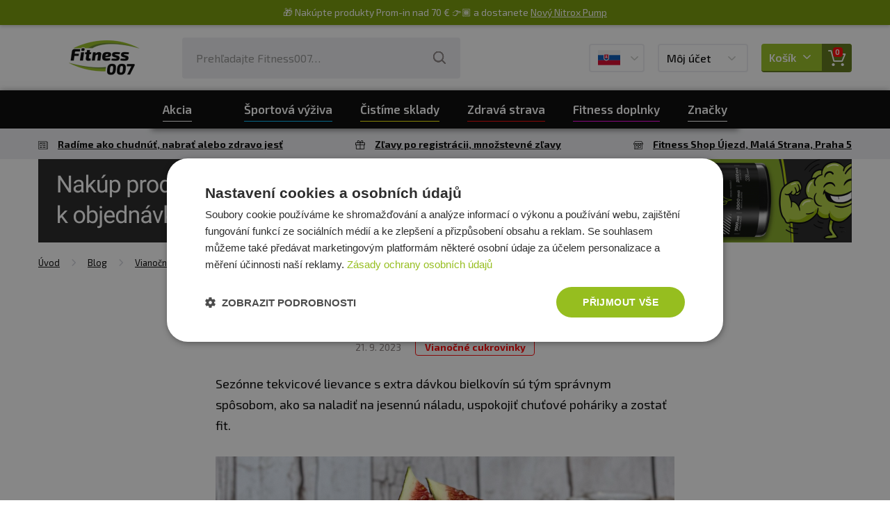

--- FILE ---
content_type: text/html; charset=utf-8
request_url: https://www.fitness007.sk/blog/fitness-tekvicove-lievance/
body_size: 19935
content:
<?xml version="1.0" encoding="utf-8"?>
<!DOCTYPE html>
<!--[if IE 7 ]>    <html lang="sk" class="ie7"> <![endif]-->
<!--[if IE 8 ]>    <html lang="sk" class="ie8"> <![endif]-->
<!--[if IE 9 ]>    <html lang="sk" class="ie9"> <![endif]-->
<!--[if (gt IE 9)|!(IE)]><!--> <html lang="sk"> <!--<![endif]-->
<head>
	<meta http-equiv="Content-Type" content="text/html; charset=utf-8" />
	<meta http-equiv="Content-Language" content="sk" />
	<meta http-equiv="imagetoolbar" content="no" />
			<meta name="Description" content="Vyskúšajte tekvicové placky ☑️ Extra bielkoviny, skvelá chuť a vyvážené ingrediencie ▷ V dnešnom článku sa dozviete, ako ich pripraviť." />
			<meta name="Author" content="ShopSys.cz - profesionálne internetové obchody" />
	<meta name="robots" content="index,follow" />
	<meta name="Rating" content="general" />
	<meta name="SKYPE_TOOLBAR" content="SKYPE_TOOLBAR_PARSER_COMPATIBLE" />
	<meta name="viewport" content="width=device-width, initial-scale=1">
	<meta name="google-site-verification" content="QXalYrWZUrye9KDWNfa-pBdyIP7rWbbDiIi63sHkfP8" />
		
	<script>
		window.dataLayer = [];
	</script>


	<script type="text/javascript">
        window.dataLayer.push({"event":"page_ready","language":"sk","currency":"EUR","page":{"type":"other"},"user":{"id":"","email":""},"random_string":"83popaJp4UUxJJE"});
        
        
	</script>

	<script src="https://apis.google.com/js/api:client.js"></script>
	<script>
		var reCaptchaSiteKey = "6Le6eLoUAAAAABcNxUoD6O-2_KSLaiBOVhS6X_tb";

        var userLogged = false;

        
			SS5 = window.SS5 || {};
			SS5.basket = SS5.basket || {};
        

		SS5.basket.isBasketWithVoucher = false;
	</script>

		
	

	<link rel="stylesheet" type="text/css" href="https://www.fitness007.sk/style_2_0_1768913318.css" media="screen, projection" />
	<link rel="stylesheet" type="text/css" href="https://www.fitness007.sk/style_2_1768913318.css" media="screen, projection" />
	<link rel="alternate" type="application/rss+xml" title="RSS" href="https://www.fitness007.sk/db/xml/rss_2.xml" />
	<link rel="shortcut icon" href="/favicon.ico" type="image/x-icon">
	<link rel="apple-touch-icon" sizes="180x180" href="https://www.fitness007.sk/img/design/favicons/apple-touch-icon.png">
	<link rel="icon" type="image/png" sizes="32x32" href="https://www.fitness007.sk/img/design/favicons/favicon-32x32.png">
	<link rel="icon" type="image/png" sizes="16x16" href="https://www.fitness007.sk/img/design/favicons/favicon-16x16.png">
	<link rel="manifest" href="https://www.fitness007.sk/img/design/favicons/site.webmanifest">
	<link rel="mask-icon" href="https://www.fitness007.sk/img/design/favicons/safari-pinned-tab.svg" color="#5bbad5">
	<meta name="msapplication-TileColor" content="#da532c">
	<meta name="msapplication-TileImage" content="https://www.fitness007.sk/img/design/favicons/mstile-144x144.png">
	<meta name="msapplication-config" content="https://www.fitness007.sk/img/design/favicons/browserconfig.xml">
	<meta name="theme-color" content="#ffffff">
	<!--[if lte IE 8 ]>
		<script src="https://www.fitness007.sk/scripts/iefix.min.js"></script>
	<![endif]-->

	
    		<script async src="https://scripts.luigisbox.tech/LBX-545519.js"></script>
	
	<script type="text/javascript" src="https://www.fitness007.sk/script_2_0_1768846058.js"></script>

	
	<title>Jesenný recept ▷ Zdravé fitness pečenie  | Fitness007.sk</title>

	<!-- Uzivatelske skripty -->
	
	
    
    		<meta property="og:site_name" content="Fitness007.sk - Vše pro fitness ">
		<meta property="og:locale" content="sk_SK" />
		<meta property="og:type" content="website">
		<meta property="og:title" content="Fitness tekvicové lievance" />
		<meta property="og:image" content="https://fitness007cz.vshcdn.net/img/news/886.jpg" />
		<meta property="og:description" content="Sezónne tekvicové lievance s extra dávkou bielkovín sú tým správnym spôsobom, ako sa naladiť na jesennú náladu, uspokojiť chuťové poháriky a zostať fit.
..." />
    
</head>
	<body
		data-currency-round-with-vat="5"
		data-currency-round-without-vat="5"
		data-currency-shortcut="€"
		data-currency-before="0"
>
	<a name="top"></a>
	
	<!-- Google Tag Manager -->
            
        <noscript>
            <iframe src="//sgtm.fitness007.sk/ns.html?id=GTM-P3ZSBNG"
                    height="0" width="0" style="display:none;visibility:hidden">
            </iframe>
        </noscript>
        <script>(function(w,d,s,l,i){w[l]=w[l]||[];w[l].push({'gtm.start':
                new Date().getTime(),event:'gtm.js'});var f=d.getElementsByTagName(s)[0],
                j=d.createElement(s),dl=l!='dataLayer'?'&l='+l:'';j.async=true;j.src=
                '//sgtm.fitness007.sk/gtm.js?id='+i+dl;f.parentNode.insertBefore(j,f);
            })(window,document,'script','dataLayer','GTM-P3ZSBNG');
        </script>
        
    	<!-- End Google Tag Manager -->





<div class="web__line web__line-white">
	<div class="web__container">
		<header class="header">
			<div class="header__logo">
				<div class="header__logo__in">
					<a href="https://www.fitness007.sk/" class="logo">
						<img class="image" src="https://www.fitness007.sk/img/design/logo.png?v=07-2023" alt="Fitness007.sk - Vše pro fitness ">
					</a>
				</div>
			</div>

							<div class="header__search">
	<div class="header__search__in">
		
<div id="search">
	<div class="search">
		
		<form name="search-form" action="https://www.fitness007.sk/hladanie/" method="get" class="search__form">
			<div class="search__form__in">
				<input type="text" size="15" name="query" class="search__input input has_blur_focus_text" id="search_phrase" onfocus="if(this.value=='Prehľadajte Fitness007&hellip;')this.value='';" onblur="if(this.value=='')this.value='Prehľadajte Fitness007&hellip;';" value="Prehľadajte Fitness007&hellip;" /><input type="hidden" class="blur_focus_text" value="Prehľadajte Fitness007&hellip;" />

				<button type="submit" class="search__button">
					<i class="svg svg-search"></i>
				</button>
			</div>
		</form>

					<div class="links display-none">
				&raquo; &nbsp;<a href="https://www.fitness007.sk/hladanie/" title="Rozšírené hľadanie">Rozšírené hľadanie</a>			</div>
		
					<div id="naseptavac" class="search-hint wrap-gradient-border">
				<div class="search-hint__in wrap-gradient-border__in">
					<div class="search-hint__left">
						<div class="departments search-hint__title">Kategória</div>
						<ul class="departments search-hint__list"></ul>
						<div class="marks search-hint__title">Výrobcovia</div>
						<ul class="marks search-hint__list"></ul>
						<div class="news search-hint__title">Náš blog</div>
						<ul class="news search-hint__list"></ul>
					</div>
					<div class="search-hint__right">
						<div class="products search-hint__title">Produkty</div>
						<ul class="products search-hint__list search-hint__list--products"></ul>
					</div>
					<div class="search-hint__action js-show-all-results-link">
						<a href="#" class="button">Zobraziť všetky výsledky <span class="js-productsSearchCount"></span></a>
					</div>
				</div>
			</div>
			</div>
</div>	</div>
</div>
<div class="header__lang">
	<div class="header__lang__in">
			<div class="js-langChooser-hover">
		<div class="box-dropdown box-dropdown--lang display-none-tab">
			<div class="box-dropdown__text">
													<img src="https://www.fitness007.sk/img/design/flag-sk.png" alt="Fitness007.sk"/>
							</div>
			<div class="box-dropdown__icon"><i class="svg svg-arrow-down"></i></div>
		</div>

		<div class="wrap-gradient-border wrap-gradient-border--top-right-arrow window-popup window-popup--lang-chooser js-langButtonPopup">
			<div class="wrap-gradient-border__in">
				<div class="list-languages">
											<a href="https://www.fitness007.cz/" class="list-languages__item">
							<div class="list-languages__item__flag">
																	<img src="https://www.fitness007.sk/img/design/flag-cz.png" alt="Fitness007.cz"/>
															</div>
							<div class="list-languages__item__title">
																	Fitness007.cz
															</div>
						</a>
											<a href="https://www.fitness007.sk/" class="list-languages__item">
							<div class="list-languages__item__flag">
																	<img src="https://www.fitness007.sk/img/design/flag-sk.png" alt="Fitness007.sk"/>
															</div>
							<div class="list-languages__item__title">
																	Fitness007.sk
															</div>
						</a>
									</div>
			</div>
		</div>
	</div>
	<div class="box-dropdown box-dropdown--lang display-block-tab display-none js-langChooser-click">
		<div class="box-dropdown__icon">
										<img src="https://www.fitness007.sk/img/design/flag-sk.png" alt="Fitness007.sk"/>
					</div>
	</div>
	</div>
</div>

<div class="header__user">
	<div class="header__user__in">
			<div class="js-userLogin-hover">
		<div class="box-dropdown box-dropdown--user display-none-tab">
			<div class="box-dropdown__text">
									Môj účet
							</div>
			<div class="box-dropdown__icon"><i class="svg svg-arrow-down"></i></div>
		</div>

			<div class="wrap-gradient-border wrap-gradient-border--top-right-arrow window-popup window-popup--user-section js-userButtonPopup">
		<div class="wrap-gradient-border__in">
			<div class="window-popup__title">Prihlásiť sa</div>
			<div class="window-popup__close js-window-popup-close"><i class="svg svg-plus"></i></div>

			<div class="window-popup__content">
				<form name="login" action="" method="post"><input type="hidden" value="login" name="form_name" />
										<fieldset>
						<div class="form-line form-line--no-padding form-line--no-margin fs0 lh0">
							<div class="form-group--text-field mb10">
								<input type="text" size="15" name="username" class="form-group__input form-group__input--full-width input-adaptive" id="user_popup_email" />
								<label class="input-adaptive__label" for="user_popup_email">
																			E-mail
																	</label>
							</div>
							<div class="form-group--text-field mb10">
								<input type="password" size="15" name="password" class="form-group__input form-group__input--full-width input-adaptive" id="user_popup_password"    />
								<label class="input-adaptive__label" for="user_popup_password">
									Heslo
								</label>
							</div>
						</div>
					</fieldset>
					<fieldset>
						<div class="form-line form-line--no-margin pr0">
							<input type="submit" value="Prihlásiť sa" name="poslat" class="button full-width" />
						</div>
					</fieldset>
				</form>
				<div class="mt10">
					<button type="button" class="btn btn--outline btn--facebook js-facebookLogin">
						<i class="icon icon-facebook"></i>
						Prihlásenie cez Facebook
					</button>
				</div>
				<div>
					<button type="button" class="btn btn--outline btn--google" id="js-googleLoginPopUp">
						<i class="icon icon-google"></i>
						Prihlásenie cez Google
					</button>
				</div>
			</div>

			<div class="window-popup__footer">
				<div class="window-popup__footer__line">Zabudli ste heslo? <a href="https://www.fitness007.sk/zaslanie-hesla/" title="Poslať nové" class="window-popup__footer__link">Poslať nové</a></div>
				<div class="window-popup__footer__line">Nemáte účet? <a href="https://www.fitness007.sk/registracia/" title="Registrujte sa" class="window-popup__footer__link">Registrujte sa</a>.</div>
			</div>
		</div>
	</div>
	</div>

	<div class="box-dropdown box-dropdown--user display-block-tab display-none js-userLogin-click">
		<div class="box-dropdown__text">Môj účet</div>
		<div class="box-dropdown__icon"><i class="svg svg-user"></i></div>
	</div>
	</div>
</div>

<div class="header__basket">
	<div class="header__basket__in js-basket-wrap">
		

	
<a href="https://www.fitness007.sk/kosik/" title="Do košíka" class="box-dropdown box-dropdown--basket js-basketDropdown">	<div class="box-dropdown__text">
		Košík
		<i class="svg svg-arrow-down"></i>
	</div>

	<div class="box-dropdown__icon">
		<i class="svg svg-basket"></i>
		<div class="box-dropdown__icon__badge">0</div>
	</div>
</a>
	</div>
</div>

<div class="header__menu toggle-nav js-toggleMobileNavigation">
	<div class="header__menu__in">
		<i class="svg svg-menu"></i>
		<i class="svg svg-cancel"></i>
		Menu
	</div>
</div>					</header>
	</div>
</div>
			<div class="web__line web__line--navigation">
			
<nav class="navigation__wrap desktop-only js-navigation"><ul class="navigation js-navigation-list"><li class="navigation__item  js-showSubcategoriesItem"><a href="https://www.fitness007.sk/akcia/" title="" class="navigation__item__in"><span class="navigation__item__in__text">Akcia</span></a><div class="navigation__item__button js-showSubcategoriesButton" data-category-id="0"><i class="svg svg-arrow-left"></i></div><div class="navigation__item__subcategory__wrap"><ul class="navigation__item__subcategory js-subcategories" data-main-category-id="0"><li class="navigation__item__subcategory__item"><a href="https://www.fitness007.sk/akcia/" title="" class="navigation__item__subcategory__link"><span class="navigation__item__subcategory__image"><img src="/img/blank.gif" data-src="https://fitness007cz.vshcdn.net/img/flags_images/1.png" alt="obrázok" title="obrázok"  width="40" height="40" class="lazy"  /></span><span class="navigation__item__subcategory__name">Akcia</span></a></li><li class="navigation__item__subcategory__item"><a href="https://www.fitness007.sk/novinky/" title="" class="navigation__item__subcategory__link"><span class="navigation__item__subcategory__image"><img src="/img/blank.gif" data-src="https://fitness007cz.vshcdn.net/img/flags_images/3.png" alt="obrázok" title="obrázok"  width="40" height="40" class="lazy"  /></span><span class="navigation__item__subcategory__name">Novinky</span></a></li><li class="navigation__item__subcategory__item"><a href="https://www.fitness007.sk/top-30-produktov/" title="" class="navigation__item__subcategory__link"><span class="navigation__item__subcategory__image"><img src="/img/blank.gif" data-src="https://fitness007cz.vshcdn.net/img/flags_images/6.png" alt="obrázok" title="obrázok"  width="40" height="40" class="lazy"  /></span><span class="navigation__item__subcategory__name">TOP 30 produktov</span></a></li><li class="navigation__item__subcategory__item"><a href="https://www.fitness007.sk/vypredaj/" title="" class="navigation__item__subcategory__link"><span class="navigation__item__subcategory__image"><img src="/img/blank.gif" data-src="https://fitness007cz.vshcdn.net/img/flags_images/7.png" alt="obrázok" title="obrázok"  width="40" height="40" class="lazy"  /></span><span class="navigation__item__subcategory__name">Výpredaj</span></a></li><li class="navigation__item__subcategory__item"><a href="https://www.fitness007.sk/cistime-sklady/" title="Tu na vás čaká mega výpredaj! Široký sortiment výživových doplnkov, zdravých pochúťok, štýlového športového oblečenia aj praktických pomôcok pre tréning. Teraz je ten pravý okamih spojiť príjemné s užitočným - objednajte svoje obľúbené produkty za nízke c" class="navigation__item__subcategory__link"><span class="navigation__item__subcategory__image"><img src="/img/blank.gif" data-src="https://fitness007cz.vshcdn.net/img/flags_images/28.png" alt="Tu na vás čaká mega výpredaj! Široký sortiment výživových doplnkov, zdravých pochúťok, štýlového športového oblečenia aj praktických pomôcok pre tréning. Teraz je ten pravý okamih spojiť príjemné s užitočným - objednajte svoje obľúbené produkty za nízke c" title="Tu na vás čaká mega výpredaj! Široký sortiment výživových doplnkov, zdravých pochúťok, štýlového športového oblečenia aj praktických pomôcok pre tréning. Teraz je ten pravý okamih spojiť príjemné s užitočným - objednajte svoje obľúbené produkty za nízke c"  width="33" height="40" class="lazy"  /></span><span class="navigation__item__subcategory__name">ČISTÍME SKLADY</span></a></li></ul></div></li><li class="navigation__item navigation__item--1 js-showSubcategoriesItem"><a href="https://www.fitness007.sk/sportova-vyziva/" title="Športová výživa" class="navigation__item__in js-showSubcategoriesLine" rel="474"><span class="navigation__item__in__text">Športová výživa</span></a><div class="navigation__item__button js-showSubcategoriesButton" data-category-id="474"><i class="svg svg-arrow-left"></i></div><div class="navigation__item__subcategory__wrap"><ul class="navigation__item__subcategory js-subcategories" data-main-category-id='474'><li class="navigation__item__subcategory__item"><a href="https://www.fitness007.sk/sportova-vyziva/proteiny/" title="Proteíny" class="navigation__item__subcategory__link" rel="351"><span class="navigation__item__subcategory__image"><img src="/img/blank.gif" data-src="https://fitness007cz.vshcdn.net/img/categories/351.png" alt="Proteíny " title="Proteíny "  width="25" height="40" class="lazy"  /></span><span class="navigation__item__subcategory__name">Proteíny </span></a><span class="navigation__item__subcategory__button js-sidelevel-open" data-sidelevel=".js-sidelevel-menu-351"><i class="svg svg-arrow-left"></i></span><div class="navigation__sidelevel js-sidelevel-menu js-sidelevel-menu-351 display-none"><a class="navigation__sidelevel__back js-sidelevel-close"><i class="svg svg-arrow-left"></i>Späť</a><div class="navigation__sidelevel__header"><div class="navigation__sidelevel__header__title">Proteíny </div><a class="navigation__sidelevel__header__more">Zobraziť všetko</a></div><ul class="navigation__sidelevel__list"><li class="navigation__sidelevel__list__item"><a href="https://www.fitness007.sk/sportova-vyziva/proteiny/100-srvatkove-whey-proteiny/" title="100% srvátkové (WHEY) proteíny" class="navigation__sidelevel__list__item__link" rel="383"><span class="navigation__item__subcategory__image"><img src="/img/blank.gif" data-src="https://fitness007cz.vshcdn.net/img/categories/383.png" alt="100% srvátkové (WHEY) proteíny" title="100% srvátkové (WHEY) proteíny"  width="25" height="40" class="lazy"  /></span><span  class="navigation__sidelevel__list__item__link__title">100% srvátkové (WHEY) proteíny</span></a></li><li class="navigation__sidelevel__list__item"><a href="https://www.fitness007.sk/sportova-vyziva/proteiny/srvatkove-izolaty/" title="Srvátkové izoláty" class="navigation__sidelevel__list__item__link" rel="573"><span class="navigation__item__subcategory__image"><img src="/img/blank.gif" data-src="https://fitness007cz.vshcdn.net/img/categories/573.png" alt="Srvátkové izoláty" title="Srvátkové izoláty"  width="28" height="40" class="lazy"  /></span><span  class="navigation__sidelevel__list__item__link__title">Srvátkové izoláty</span></a></li><li class="navigation__sidelevel__list__item"><a href="https://www.fitness007.sk/sportova-vyziva/proteiny/srvatkove-hydrolyzaty/" title="Srvátkové hydrolyzáty" class="navigation__sidelevel__list__item__link" rel="574"><span class="navigation__item__subcategory__image"><img src="/img/blank.gif" data-src="https://fitness007cz.vshcdn.net/img/categories/574.png" alt="Srvátkové hydrolyzáty" title="Srvátkové hydrolyzáty"  width="32" height="40" class="lazy"  /></span><span  class="navigation__sidelevel__list__item__link__title">Srvátkové hydrolyzáty</span></a></li><li class="navigation__sidelevel__list__item"><a href="https://www.fitness007.sk/sportova-vyziva/proteiny/viaczlozkove-proteiny/" title="Viaczložkové proteíny" class="navigation__sidelevel__list__item__link" rel="385"><span class="navigation__item__subcategory__image"><img src="/img/blank.gif" data-src="https://fitness007cz.vshcdn.net/img/categories/385.png" alt="Viaczložkové proteíny" title="Viaczložkové proteíny"  width="26" height="40" class="lazy"  /></span><span  class="navigation__sidelevel__list__item__link__title">Viaczložkové proteíny</span></a></li><li class="navigation__sidelevel__list__item"><a href="https://www.fitness007.sk/sportova-vyziva/proteiny/vajecne-proteiny/" title="Vaječné proteíny" class="navigation__sidelevel__list__item__link" rel="527"><span class="navigation__item__subcategory__image"><img src="/img/blank.gif" data-src="https://fitness007cz.vshcdn.net/img/categories/527.png" alt="Vaječné proteíny" title="Vaječné proteíny"  width="20" height="40" class="lazy"  /></span><span  class="navigation__sidelevel__list__item__link__title">Vaječné proteíny</span></a></li><li class="navigation__sidelevel__list__item"><a href="https://www.fitness007.sk/sportova-vyziva/proteiny/veganske-proteiny/" title="Vegánske proteíny" class="navigation__sidelevel__list__item__link" rel="462"><span class="navigation__item__subcategory__image"><img src="/img/blank.gif" data-src="https://fitness007cz.vshcdn.net/img/categories/462.png" alt="Vegánske proteíny" title="Vegánske proteíny"  width="40" height="40" class="lazy"  /></span><span  class="navigation__sidelevel__list__item__link__title">Vegánske proteíny</span></a></li><li class="navigation__sidelevel__list__item"><a href="https://www.fitness007.sk/sportova-vyziva/proteiny/kazeinove-nocne-proteiny/" title="Kazeínové (nočné) proteíny" class="navigation__sidelevel__list__item__link" rel="386"><span class="navigation__item__subcategory__image"><img src="/img/blank.gif" data-src="https://fitness007cz.vshcdn.net/img/categories/386.png" alt="Kazeínové (nočné) proteíny " title="Kazeínové (nočné) proteíny "  width="29" height="40" class="lazy"  /></span><span  class="navigation__sidelevel__list__item__link__title">Kazeínové (nočné) proteíny </span></a></li><li class="navigation__sidelevel__list__item"><a href="https://www.fitness007.sk/sportova-vyziva/proteiny/proteiny-bez-laktozy/" title="Proteíny bez laktózy" class="navigation__sidelevel__list__item__link" rel="631"><span class="navigation__item__subcategory__image"><img src="/img/blank.gif" data-src="https://fitness007cz.vshcdn.net/img/categories/631.png" alt="Proteíny bez laktózy" title="Proteíny bez laktózy"  width="28" height="40" class="lazy"  /></span><span  class="navigation__sidelevel__list__item__link__title">Proteíny bez laktózy</span></a></li><li class="navigation__sidelevel__list__item"><a href="https://www.fitness007.sk/sportova-vyziva/proteiny/100-prirodne-proteiny/" title="100% prírodné proteíny" class="navigation__sidelevel__list__item__link" rel="630"><span class="navigation__item__subcategory__image"><img src="/img/blank.gif" data-src="https://fitness007cz.vshcdn.net/img/categories/630.png" alt="100% prírodné proteíny" title="100% prírodné proteíny"  width="40" height="32" class="lazy"  /></span><span  class="navigation__sidelevel__list__item__link__title">100% prírodné proteíny</span></a></li><li class="navigation__sidelevel__list__item"><a href="https://www.fitness007.sk/sportova-vyziva/-5//" title="proteíny do 65 % bielkovín" class="navigation__sidelevel__list__item__link" rel="322"><span class="navigation__item__subcategory__image"><img src="/img/blank.gif" data-src="https://fitness007cz.vshcdn.net/img/categories/322.png" alt="proteíny do 65 % bielkovín" title="proteíny do 65 % bielkovín"  width="40" height="40" class="lazy"  /></span><span  class="navigation__sidelevel__list__item__link__title">proteíny do 65 % bielkovín</span></a></li><li class="navigation__sidelevel__list__item"><a href="https://www.fitness007.sk/sportova-vyziva/proteiny/proteiny-66-80-bielkovin/" title="proteíny 66-80 % bielkovín" class="navigation__sidelevel__list__item__link" rel="323"><span class="navigation__item__subcategory__image"><img src="/img/blank.gif" data-src="https://fitness007cz.vshcdn.net/img/categories/323.png" alt="proteíny 66-80 % bielkovín" title="proteíny 66-80 % bielkovín"  width="40" height="40" class="lazy"  /></span><span  class="navigation__sidelevel__list__item__link__title">proteíny 66-80 % bielkovín</span></a></li><li class="navigation__sidelevel__list__item"><a href="https://www.fitness007.sk/sportova-vyziva/proteiny/proteiny-81-a-viac-bielkovin/" title="proteíny 81 % a viac bielkovín" class="navigation__sidelevel__list__item__link" rel="324"><span class="navigation__item__subcategory__image"><img src="/img/blank.gif" data-src="https://fitness007cz.vshcdn.net/img/categories/324.png" alt="proteíny 81 % a viac bielkovín" title="proteíny 81 % a viac bielkovín"  width="40" height="40" class="lazy"  /></span><span  class="navigation__sidelevel__list__item__link__title">proteíny 81 % a viac bielkovín</span></a></li><li class="navigation__sidelevel__list__item"><a href="https://www.fitness007.sk/sportova-vyziva/proteiny/hovadzie-proteiny/" title="Hovädzie proteíny" class="navigation__sidelevel__list__item__link" rel="451"><span class="navigation__item__subcategory__image"><img src="/img/blank.gif" data-src="https://fitness007cz.vshcdn.net/img/categories/451.png" alt="Hovädzie proteíny" title="Hovädzie proteíny"  width="28" height="40" class="lazy"  /></span><span  class="navigation__sidelevel__list__item__link__title">Hovädzie proteíny</span></a></li><li class="navigation__sidelevel__list__item"><a href="https://www.fitness007.sk/sportova-vyziva/proteiny/proteinove-napoje/" title="Proteínové nápoje" class="navigation__sidelevel__list__item__link" rel="388"><span class="navigation__item__subcategory__image"><img src="/img/blank.gif" data-src="https://fitness007cz.vshcdn.net/img/categories/388.png" alt="Proteínové nápoje" title="Proteínové nápoje"  width="16" height="40" class="lazy"  /></span><span  class="navigation__sidelevel__list__item__link__title">Proteínové nápoje</span></a></li></ul></div></li><li class="navigation__item__subcategory__item"><a href="https://www.fitness007.sk/sportova-vyziva/tycinky-susienky/" title="Tyčinky, sušienky" class="navigation__item__subcategory__link" rel="360"><span class="navigation__item__subcategory__image"><img src="/img/blank.gif" data-src="https://fitness007cz.vshcdn.net/img/categories/360.png" alt="Tyčinky, sušienky" title="Tyčinky, sušienky"  width="40" height="16" class="lazy"  /></span><span class="navigation__item__subcategory__name">Tyčinky, sušienky</span></a><span class="navigation__item__subcategory__button js-sidelevel-open" data-sidelevel=".js-sidelevel-menu-360"><i class="svg svg-arrow-left"></i></span><div class="navigation__sidelevel js-sidelevel-menu js-sidelevel-menu-360 display-none"><a class="navigation__sidelevel__back js-sidelevel-close"><i class="svg svg-arrow-left"></i>Späť</a><div class="navigation__sidelevel__header"><div class="navigation__sidelevel__header__title">Tyčinky, sušienky</div><a class="navigation__sidelevel__header__more">Zobraziť všetko</a></div><ul class="navigation__sidelevel__list"><li class="navigation__sidelevel__list__item"><a href="https://www.fitness007.sk/sportova-vyziva/tycinky-susienky/proteinove-tycinky/" title="Proteínové tyčinky" class="navigation__sidelevel__list__item__link" rel="341"><span class="navigation__item__subcategory__image"><img src="/img/blank.gif" data-src="https://fitness007cz.vshcdn.net/img/categories/341.png" alt="Proteínové tyčinky" title="Proteínové tyčinky"  width="40" height="40" class="lazy"  /></span><span  class="navigation__sidelevel__list__item__link__title">Proteínové tyčinky</span></a></li><li class="navigation__sidelevel__list__item"><a href="https://www.fitness007.sk/sportova-vyziva/tycinky-susienky/energeticke-tycinky/" title="Energetické tyčinky" class="navigation__sidelevel__list__item__link" rel="342"><span class="navigation__item__subcategory__image"><img src="/img/blank.gif" data-src="https://fitness007cz.vshcdn.net/img/categories/342.png" alt="Energetické tyčinky" title="Energetické tyčinky"  width="40" height="19" class="lazy"  /></span><span  class="navigation__sidelevel__list__item__link__title">Energetické tyčinky</span></a></li><li class="navigation__sidelevel__list__item"><a href="https://www.fitness007.sk/sportova-vyziva/tycinky-susienky/proteinove-cookiesky/" title="Proteínové cookiesky" class="navigation__sidelevel__list__item__link" rel="524"><span class="navigation__item__subcategory__image"><img src="/img/blank.gif" data-src="https://fitness007cz.vshcdn.net/img/categories/524.png" alt="Proteínové cookiesky" title="Proteínové cookiesky"  width="40" height="31" class="lazy"  /></span><span  class="navigation__sidelevel__list__item__link__title">Proteínové cookiesky</span></a></li><li class="navigation__sidelevel__list__item"><a href="https://www.fitness007.sk/sportova-vyziva/tycinky-susienky/veganske-proteinove-tycinky-a-cookiesky/" title="Vegánske proteínové tyčinky a cookiesky" class="navigation__sidelevel__list__item__link" rel="587"><span class="navigation__item__subcategory__image"><img src="/img/blank.gif" data-src="https://fitness007cz.vshcdn.net/img/categories/587.png" alt="Vegánske proteínové tyčinky a cookiesky " title="Vegánske proteínové tyčinky a cookiesky "  width="40" height="40" class="lazy"  /></span><span  class="navigation__sidelevel__list__item__link__title">Vegánske proteínové tyčinky a cookiesky </span></a></li><li class="navigation__sidelevel__list__item"><a href="https://www.fitness007.sk/sportova-vyziva/tycinky-susienky/proteinove-snacky/" title="Proteínové snacky" class="navigation__sidelevel__list__item__link" rel="468"><span class="navigation__item__subcategory__image"><img src="/img/blank.gif" data-src="https://fitness007cz.vshcdn.net/img/categories/468.png" alt="Proteínové snacky" title="Proteínové snacky"  width="36" height="40" class="lazy"  /></span><span  class="navigation__sidelevel__list__item__link__title">Proteínové snacky</span></a></li></ul></div></li><li class="navigation__item__subcategory__item"><a href="https://www.fitness007.sk/sportova-vyziva/anabolizery-a-no-doplnky/" title="Anabolizéry a NO doplnky" class="navigation__item__subcategory__link" rel="392"><span class="navigation__item__subcategory__image"><img src="/img/blank.gif" data-src="https://fitness007cz.vshcdn.net/img/categories/392.png" alt="Anabolizéry a NO doplnky" title="Anabolizéry a NO doplnky"  width="40" height="40" class="lazy"  /></span><span class="navigation__item__subcategory__name">Anabolizéry a NO doplnky</span></a><span class="navigation__item__subcategory__button js-sidelevel-open" data-sidelevel=".js-sidelevel-menu-392"><i class="svg svg-arrow-left"></i></span><div class="navigation__sidelevel js-sidelevel-menu js-sidelevel-menu-392 display-none"><a class="navigation__sidelevel__back js-sidelevel-close"><i class="svg svg-arrow-left"></i>Späť</a><div class="navigation__sidelevel__header"><div class="navigation__sidelevel__header__title">Anabolizéry a NO doplnky</div><a class="navigation__sidelevel__header__more">Zobraziť všetko</a></div><ul class="navigation__sidelevel__list"><li class="navigation__sidelevel__list__item"><a href="https://www.fitness007.sk/sportova-vyziva/anabolizery-a-no-doplnky/anabolizery-pred-treningom/" title="Anabolizéry pred tréningom" class="navigation__sidelevel__list__item__link" rel="389"><span class="navigation__item__subcategory__image"><img src="/img/blank.gif" data-src="https://fitness007cz.vshcdn.net/img/categories/389.jpg" alt="Anabolizéry pred tréningom" title="Anabolizéry pred tréningom"  width="35" height="40" class="lazy"  /></span><span  class="navigation__sidelevel__list__item__link__title">Anabolizéry pred tréningom</span></a></li><li class="navigation__sidelevel__list__item"><a href="https://www.fitness007.sk/sportova-vyziva/anabolizery-a-no-doplnky/anabolizery-pocas-treningu/" title="Anabolizéry počas tréningu" class="navigation__sidelevel__list__item__link" rel="693"><span class="navigation__item__subcategory__image"><img src="/img/blank.gif" data-src="https://fitness007cz.vshcdn.net/img/categories/693.png" alt="Anabolizéry počas tréningu" title="Anabolizéry počas tréningu"  width="24" height="40" class="lazy"  /></span><span  class="navigation__sidelevel__list__item__link__title">Anabolizéry počas tréningu</span></a></li><li class="navigation__sidelevel__list__item"><a href="https://www.fitness007.sk/sportova-vyziva/anabolizery-a-no-doplnky/anabolizery-po-treningu/" title="Anabolizéry po tréningu" class="navigation__sidelevel__list__item__link" rel="390"><span class="navigation__item__subcategory__image"><img src="/img/blank.gif" data-src="https://fitness007cz.vshcdn.net/img/categories/390.jpg" alt="Anabolizéry po tréningu" title="Anabolizéry po tréningu"  width="30" height="40" class="lazy"  /></span><span  class="navigation__sidelevel__list__item__link__title">Anabolizéry po tréningu</span></a></li><li class="navigation__sidelevel__list__item"><a href="https://www.fitness007.sk/sportova-vyziva/anabolizery-a-no-doplnky/nitrix-oxide/" title="Nitrix Oxide" class="navigation__sidelevel__list__item__link" rel="338"><span class="navigation__item__subcategory__image"><img src="/img/blank.gif" data-src="https://fitness007cz.vshcdn.net/img/categories/338.jpg" alt="Nitrix Oxide" title="Nitrix Oxide"  width="24" height="40" class="lazy"  /></span><span  class="navigation__sidelevel__list__item__link__title">Nitrix Oxide</span></a></li><li class="navigation__sidelevel__list__item"><a href="https://www.fitness007.sk/sportova-vyziva/anabolizery-a-no-doplnky/stimulanty-testosteronu/" title="Stimulanty testosterónu" class="navigation__sidelevel__list__item__link" rel="339"><span class="navigation__item__subcategory__image"><img src="/img/blank.gif" data-src="https://fitness007cz.vshcdn.net/img/categories/339.png" alt="Stimulanty testosterónu" title="Stimulanty testosterónu"  width="20" height="40" class="lazy"  /></span><span  class="navigation__sidelevel__list__item__link__title">Stimulanty testosterónu</span></a></li><li class="navigation__sidelevel__list__item"><a href="https://www.fitness007.sk/sportova-vyziva/anabolizery-a-no-doplnky/formuly-vsetko-v-jednom/" title="Formuly všetko v jednom" class="navigation__sidelevel__list__item__link" rel="391"><span class="navigation__item__subcategory__image"><img src="/img/blank.gif" data-src="https://fitness007cz.vshcdn.net/img/categories/391.jpg" alt="Formuly všetko v jednom" title="Formuly všetko v jednom"  width="27" height="40" class="lazy"  /></span><span  class="navigation__sidelevel__list__item__link__title">Formuly všetko v jednom</span></a></li><li class="navigation__sidelevel__list__item"><a href="https://www.fitness007.sk/sportova-vyziva/anabolizery-a-no-doplnky/hmb/" title="HMB" class="navigation__sidelevel__list__item__link" rel="494"><span class="navigation__item__subcategory__image"><img src="/img/blank.gif" data-src="https://fitness007cz.vshcdn.net/img/categories/494.png" alt="HMB" title="HMB"  width="19" height="40" class="lazy"  /></span><span  class="navigation__sidelevel__list__item__link__title">HMB</span></a></li></ul></div></li><li class="navigation__item__subcategory__item"><a href="https://www.fitness007.sk/sportova-vyziva/aminokyseliny/" title="Aminokyseliny" class="navigation__item__subcategory__link" rel="354"><span class="navigation__item__subcategory__image"><img src="/img/blank.gif" data-src="https://fitness007cz.vshcdn.net/img/categories/354.png" alt="Aminokyseliny " title="Aminokyseliny "  width="31" height="40" class="lazy"  /></span><span class="navigation__item__subcategory__name">Aminokyseliny </span></a><span class="navigation__item__subcategory__button js-sidelevel-open" data-sidelevel=".js-sidelevel-menu-354"><i class="svg svg-arrow-left"></i></span><div class="navigation__sidelevel js-sidelevel-menu js-sidelevel-menu-354 display-none"><a class="navigation__sidelevel__back js-sidelevel-close"><i class="svg svg-arrow-left"></i>Späť</a><div class="navigation__sidelevel__header"><div class="navigation__sidelevel__header__title">Aminokyseliny </div><a class="navigation__sidelevel__header__more">Zobraziť všetko</a></div><ul class="navigation__sidelevel__list"><li class="navigation__sidelevel__list__item"><a href="https://www.fitness007.sk/sportova-vyziva/animokyseliny/bcaa/" title="BCAA" class="navigation__sidelevel__list__item__link" rel="329"><span class="navigation__item__subcategory__image"><img src="/img/blank.gif" data-src="https://fitness007cz.vshcdn.net/img/categories/329.png" alt="BCAA" title="BCAA"  width="31" height="40" class="lazy"  /></span><span  class="navigation__sidelevel__list__item__link__title">BCAA</span></a></li><li class="navigation__sidelevel__list__item"><a href="https://www.fitness007.sk/sportova-vyziva/aminokyseliny/esencialne-aminokyseliny-eaa/" title="Esenciálne aminokyseliny (EAA)" class="navigation__sidelevel__list__item__link" rel="533"><span class="navigation__item__subcategory__image"><img src="/img/blank.gif" data-src="https://fitness007cz.vshcdn.net/img/categories/533.png" alt="Esenciálne aminokyseliny (EAA)" title="Esenciálne aminokyseliny (EAA)"  width="32" height="40" class="lazy"  /></span><span  class="navigation__sidelevel__list__item__link__title">Esenciálne aminokyseliny (EAA)</span></a></li><li class="navigation__sidelevel__list__item"><a href="https://www.fitness007.sk/sportova-vyziva/aminokyseliny/glutamin/" title="Glutamín" class="navigation__sidelevel__list__item__link" rel="340"><span class="navigation__item__subcategory__image"><img src="/img/blank.gif" data-src="https://fitness007cz.vshcdn.net/img/categories/340.png" alt="Glutamín" title="Glutamín"  width="24" height="40" class="lazy"  /></span><span  class="navigation__sidelevel__list__item__link__title">Glutamín</span></a></li><li class="navigation__sidelevel__list__item"><a href="https://www.fitness007.sk/sportova-vyziva/aminokyseliny/citrulin/" title="Citrulín" class="navigation__sidelevel__list__item__link" rel="532"><span class="navigation__item__subcategory__image"><img src="/img/blank.gif" data-src="https://fitness007cz.vshcdn.net/img/categories/532.png" alt="Citrulín" title="Citrulín"  width="28" height="40" class="lazy"  /></span><span  class="navigation__sidelevel__list__item__link__title">Citrulín</span></a></li><li class="navigation__sidelevel__list__item"><a href="https://www.fitness007.sk/sportova-vyziva/aminokyseliny/beta-alanin/" title="Beta alanín" class="navigation__sidelevel__list__item__link" rel="530"><span class="navigation__item__subcategory__image"><img src="/img/blank.gif" data-src="https://fitness007cz.vshcdn.net/img/categories/530.png" alt="Beta alanín" title="Beta alanín"  width="31" height="40" class="lazy"  /></span><span  class="navigation__sidelevel__list__item__link__title">Beta alanín</span></a></li><li class="navigation__sidelevel__list__item"><a href="https://www.fitness007.sk/sportova-vyziva/aminokyseliny/arginin/" title="Arginín" class="navigation__sidelevel__list__item__link" rel="531"><span class="navigation__item__subcategory__image"><img src="/img/blank.gif" data-src="https://fitness007cz.vshcdn.net/img/categories/531.png" alt="Arginín" title="Arginín"  width="28" height="40" class="lazy"  /></span><span  class="navigation__sidelevel__list__item__link__title">Arginín</span></a></li><li class="navigation__sidelevel__list__item"><a href="https://www.fitness007.sk/sportova-vyziva/aminokyseliny/aminokyseliny-komplexne/" title="Aminokyseliny komplexné" class="navigation__sidelevel__list__item__link" rel="328"><span class="navigation__item__subcategory__image"><img src="/img/blank.gif" data-src="https://fitness007cz.vshcdn.net/img/categories/328.png" alt="Aminokyseliny komplexné" title="Aminokyseliny komplexné"  width="32" height="40" class="lazy"  /></span><span  class="navigation__sidelevel__list__item__link__title">Aminokyseliny komplexné</span></a></li><li class="navigation__sidelevel__list__item"><a href="https://www.fitness007.sk/sportova-vyziva/aminokyseliny/aminokyseliny-jednotlive/" title="Aminokyseliny jednotlivé" class="navigation__sidelevel__list__item__link" rel="330"><span class="navigation__item__subcategory__image"><img src="/img/blank.gif" data-src="https://fitness007cz.vshcdn.net/img/categories/330.jpg" alt="Aminokyseliny jednotlivé" title="Aminokyseliny jednotlivé"  width="26" height="40" class="lazy"  /></span><span  class="navigation__sidelevel__list__item__link__title">Aminokyseliny jednotlivé</span></a></li><li class="navigation__sidelevel__list__item"><a href="https://www.fitness007.sk/sportova-vyziva/aminokyseliny/hovadzie-aminokyseliny/" title="Hovädzie aminokyseliny" class="navigation__sidelevel__list__item__link" rel="427"><span class="navigation__item__subcategory__image"><img src="/img/blank.gif" data-src="https://fitness007cz.vshcdn.net/img/categories/427.jpg" alt="Hovädzie aminokyseliny" title="Hovädzie aminokyseliny"  width="23" height="40" class="lazy"  /></span><span  class="navigation__sidelevel__list__item__link__title">Hovädzie aminokyseliny</span></a></li></ul></div></li><li class="navigation__item__subcategory__item"><a href="https://www.fitness007.sk/sportova-vyziva/vitaminy-a-mineraly/" title="Vitamíny a minerály" class="navigation__item__subcategory__link" rel="316"><span class="navigation__item__subcategory__image"><img src="/img/blank.gif" data-src="https://fitness007cz.vshcdn.net/img/categories/316.png" alt="Vitamíny a minerály " title="Vitamíny a minerály "  width="40" height="34" class="lazy"  /></span><span class="navigation__item__subcategory__name">Vitamíny a minerály </span></a><span class="navigation__item__subcategory__button js-sidelevel-open" data-sidelevel=".js-sidelevel-menu-316"><i class="svg svg-arrow-left"></i></span><div class="navigation__sidelevel js-sidelevel-menu js-sidelevel-menu-316 display-none"><a class="navigation__sidelevel__back js-sidelevel-close"><i class="svg svg-arrow-left"></i>Späť</a><div class="navigation__sidelevel__header"><div class="navigation__sidelevel__header__title">Vitamíny a minerály </div><a class="navigation__sidelevel__header__more">Zobraziť všetko</a></div><ul class="navigation__sidelevel__list"><li class="navigation__sidelevel__list__item"><a href="https://www.fitness007.sk/sportova-vyziva/vitaminy-a-mineraly/multivitamin/" title="Multivitamín" class="navigation__sidelevel__list__item__link" rel="511"><span class="navigation__item__subcategory__image"><img src="/img/blank.gif" data-src="https://fitness007cz.vshcdn.net/img/categories/511.png" alt="Multivitamín" title="Multivitamín"  width="40" height="40" class="lazy"  /></span><span  class="navigation__sidelevel__list__item__link__title">Multivitamín</span></a></li><li class="navigation__sidelevel__list__item"><a href="https://www.fitness007.sk/sportova-vyziva/vitaminy-a-mineraly/vitamin-c/" title="Vitamín C" class="navigation__sidelevel__list__item__link" rel="509"><span class="navigation__item__subcategory__image"><img src="/img/blank.gif" data-src="https://fitness007cz.vshcdn.net/img/categories/509.png" alt="Vitamín C" title="Vitamín C"  width="40" height="40" class="lazy"  /></span><span  class="navigation__sidelevel__list__item__link__title">Vitamín C</span></a></li><li class="navigation__sidelevel__list__item"><a href="https://www.fitness007.sk/sportova-vyziva/vitaminy-a-mineraly/vitamin-d3-2/" title="Vitamín D3" class="navigation__sidelevel__list__item__link" rel="563"><span class="navigation__item__subcategory__image"><img src="/img/blank.gif" data-src="https://fitness007cz.vshcdn.net/img/categories/563.png" alt="Vitamín D3" title="Vitamín D3"  width="40" height="40" class="lazy"  /></span><span  class="navigation__sidelevel__list__item__link__title">Vitamín D3</span></a></li><li class="navigation__sidelevel__list__item"><a href="https://www.fitness007.sk/sportova-vyziva/vitaminy-a-mineraly/horcik-magnezium/" title="Horčík / Magnézium" class="navigation__sidelevel__list__item__link" rel="514"><span class="navigation__item__subcategory__image"><img src="/img/blank.gif" data-src="https://fitness007cz.vshcdn.net/img/categories/514.png" alt="Horčík / Magnézium" title="Horčík / Magnézium"  width="40" height="40" class="lazy"  /></span><span  class="navigation__sidelevel__list__item__link__title">Horčík / Magnézium</span></a></li><li class="navigation__sidelevel__list__item"><a href="https://www.fitness007.sk/sportova-vyziva/vitaminy-a-mineraly/zinok/" title="Zinok" class="navigation__sidelevel__list__item__link" rel="568"><span class="navigation__item__subcategory__image"><img src="/img/blank.gif" data-src="https://fitness007cz.vshcdn.net/img/categories/568.png" alt="Zinok" title="Zinok"  width="40" height="40" class="lazy"  /></span><span  class="navigation__sidelevel__list__item__link__title">Zinok</span></a></li><li class="navigation__sidelevel__list__item"><a href="https://www.fitness007.sk/sportova-vyziva/vitaminy-a-mineraly/superpotraviny/" title="Superpotraviny" class="navigation__sidelevel__list__item__link" rel="473"><span class="navigation__item__subcategory__image"><img src="/img/blank.gif" data-src="https://fitness007cz.vshcdn.net/img/categories/473.png" alt="Superpotraviny" title="Superpotraviny"  width="38" height="40" class="lazy"  /></span><span  class="navigation__sidelevel__list__item__link__title">Superpotraviny</span></a></li><li class="navigation__sidelevel__list__item"><a href="https://www.fitness007.sk/sportova-vyziva/vitaminy-a-mineraly/ostatne-vitaminy/" title="Ostatné vitamíny" class="navigation__sidelevel__list__item__link" rel="516"><span class="navigation__item__subcategory__image"><img src="/img/blank.gif" data-src="https://fitness007cz.vshcdn.net/img/categories/516.png" alt="Ostatné vitamíny" title="Ostatné vitamíny"  width="25" height="40" class="lazy"  /></span><span  class="navigation__sidelevel__list__item__link__title">Ostatné vitamíny</span></a></li><li class="navigation__sidelevel__list__item"><a href="https://www.fitness007.sk/sportova-vyziva/vitaminy-a-mineraly/ostatne-mineraly/" title="Ostatné minerály" class="navigation__sidelevel__list__item__link" rel="513"><span class="navigation__item__subcategory__image"><img src="/img/blank.gif" data-src="https://fitness007cz.vshcdn.net/img/categories/513.png" alt="Ostatné minerály " title="Ostatné minerály "  width="22" height="40" class="lazy"  /></span><span  class="navigation__sidelevel__list__item__link__title">Ostatné minerály </span></a></li><li class="navigation__sidelevel__list__item"><a href="https://www.fitness007.sk/sportova-vyziva/vitaminy-a-mineraly/antioxidanty/" title="Antioxidanty" class="navigation__sidelevel__list__item__link" rel="317"><span class="navigation__item__subcategory__image"><img src="/img/blank.gif" data-src="https://fitness007cz.vshcdn.net/img/categories/317.png" alt="Antioxidanty" title="Antioxidanty"  width="20" height="40" class="lazy"  /></span><span  class="navigation__sidelevel__list__item__link__title">Antioxidanty</span></a></li><li class="navigation__sidelevel__list__item"><a href="https://www.fitness007.sk/sportova-vyziva/vitaminy-a-mineraly/vlasy-nechty-a-plet/" title="Vlasy, nechty a pleť" class="navigation__sidelevel__list__item__link" rel="586"><span class="navigation__item__subcategory__image"><img src="/img/blank.gif" data-src="https://fitness007cz.vshcdn.net/img/categories/586.png" alt="Vlasy, nechty a pleť" title="Vlasy, nechty a pleť"  width="22" height="40" class="lazy"  /></span><span  class="navigation__sidelevel__list__item__link__title">Vlasy, nechty a pleť</span></a></li><li class="navigation__sidelevel__list__item"><a href="https://www.fitness007.sk/sportova-vyziva/vitaminy-a-mineraly/vitaminy-pre-deti/" title="Vitamíny pre deti" class="navigation__sidelevel__list__item__link" rel="645"><span class="navigation__item__subcategory__image"><img src="/img/blank.gif" data-src="https://fitness007cz.vshcdn.net/img/categories/645.png" alt="Vitamíny pre deti" title="Vitamíny pre deti"  width="23" height="40" class="lazy"  /></span><span  class="navigation__sidelevel__list__item__link__title">Vitamíny pre deti</span></a></li><li class="navigation__sidelevel__list__item"><a href="https://www.fitness007.sk/sportova-vyziva/vitaminy-a-mineraly/vitaminy-pre-tehotne/" title="Vitamíny pre tehotné" class="navigation__sidelevel__list__item__link" rel="646"><span class="navigation__item__subcategory__image"><img src="/img/blank.gif" data-src="https://fitness007cz.vshcdn.net/img/categories/646.png" alt="Vitamíny pre tehotné" title="Vitamíny pre tehotné"  width="21" height="40" class="lazy"  /></span><span  class="navigation__sidelevel__list__item__link__title">Vitamíny pre tehotné</span></a></li><li class="navigation__sidelevel__list__item"><a href="https://www.fitness007.sk/sportova-vyziva/vitaminy-a-mineraly/vitaminy-pre-zeny/" title="Vitamíny pre ženy" class="navigation__sidelevel__list__item__link" rel="703"><span class="navigation__item__subcategory__image"><img src="/img/blank.gif" data-src="https://fitness007cz.vshcdn.net/img/categories/703.png" alt="Vitamíny pre ženy" title="Vitamíny pre ženy"  width="26" height="40" class="lazy"  /></span><span  class="navigation__sidelevel__list__item__link__title">Vitamíny pre ženy</span></a></li><li class="navigation__sidelevel__list__item"><a href="https://www.fitness007.sk/sportova-vyziva/vitaminy-a-mineraly/longevity/" title="Longevity" class="navigation__sidelevel__list__item__link" rel="704"><span class="navigation__item__subcategory__image"><img src="/img/blank.gif" data-src="https://fitness007cz.vshcdn.net/img/categories/704.png" alt="Longevity" title="Longevity"  width="21" height="40" class="lazy"  /></span><span  class="navigation__sidelevel__list__item__link__title">Longevity</span></a></li></ul></div></li><li class="navigation__item__subcategory__item"><a href="https://www.fitness007.sk/sportova-vyziva/zdrave-tuky/" title="Zdravé tuky" class="navigation__item__subcategory__link" rel="680"><span class="navigation__item__subcategory__image"><img src="/img/blank.gif" data-src="https://fitness007cz.vshcdn.net/img/categories/680.png" alt="Zdravé tuky" title="Zdravé tuky"  width="35" height="40" class="lazy"  /></span><span class="navigation__item__subcategory__name">Zdravé tuky</span></a><span class="navigation__item__subcategory__button js-sidelevel-open" data-sidelevel=".js-sidelevel-menu-680"><i class="svg svg-arrow-left"></i></span><div class="navigation__sidelevel js-sidelevel-menu js-sidelevel-menu-680 display-none"><a class="navigation__sidelevel__back js-sidelevel-close"><i class="svg svg-arrow-left"></i>Späť</a><div class="navigation__sidelevel__header"><div class="navigation__sidelevel__header__title">Zdravé tuky</div><a class="navigation__sidelevel__header__more">Zobraziť všetko</a></div><ul class="navigation__sidelevel__list"><li class="navigation__sidelevel__list__item"><a href="https://www.fitness007.sk/sportova-vyziva/zdrave-tuky/omega-kyseliny/" title="Omega kyseliny" class="navigation__sidelevel__list__item__link" rel="453"><span class="navigation__item__subcategory__image"><img src="/img/blank.gif" data-src="https://fitness007cz.vshcdn.net/img/categories/453.png" alt="Omega kyseliny" title="Omega kyseliny"  width="35" height="40" class="lazy"  /></span><span  class="navigation__sidelevel__list__item__link__title">Omega kyseliny</span></a></li><li class="navigation__sidelevel__list__item"><a href="https://www.fitness007.sk/sportova-vyziva/zdrave-tuky/krilovy-olej/" title="Krilový olej" class="navigation__sidelevel__list__item__link" rel="580"><span class="navigation__item__subcategory__image"><img src="/img/blank.gif" data-src="https://fitness007cz.vshcdn.net/img/categories/580.png" alt="Krilový olej" title="Krilový olej"  width="20" height="40" class="lazy"  /></span><span  class="navigation__sidelevel__list__item__link__title">Krilový olej</span></a></li><li class="navigation__sidelevel__list__item"><a href="https://www.fitness007.sk/sportova-vyziva/zdrave-tuky/mct-tuky/" title="MCT tuky" class="navigation__sidelevel__list__item__link" rel="556"><span class="navigation__item__subcategory__image"><img src="/img/blank.gif" data-src="https://fitness007cz.vshcdn.net/img/categories/556.png" alt="MCT tuky" title="MCT tuky"  width="15" height="40" class="lazy"  /></span><span  class="navigation__sidelevel__list__item__link__title">MCT tuky</span></a></li></ul></div></li><li class="navigation__item__subcategory__item"><a href="https://www.fitness007.sk/sportova-vyziva/kreatin/" title="Kreatín" class="navigation__item__subcategory__link" rel="353"><span class="navigation__item__subcategory__image"><img src="/img/blank.gif" data-src="https://fitness007cz.vshcdn.net/img/categories/353.png" alt="Kreatín" title="Kreatín"  width="25" height="39" class="lazy"  /></span><span class="navigation__item__subcategory__name">Kreatín</span></a><span class="navigation__item__subcategory__button js-sidelevel-open" data-sidelevel=".js-sidelevel-menu-353"><i class="svg svg-arrow-left"></i></span><div class="navigation__sidelevel js-sidelevel-menu js-sidelevel-menu-353 display-none"><a class="navigation__sidelevel__back js-sidelevel-close"><i class="svg svg-arrow-left"></i>Späť</a><div class="navigation__sidelevel__header"><div class="navigation__sidelevel__header__title">Kreatín</div><a class="navigation__sidelevel__header__more">Zobraziť všetko</a></div><ul class="navigation__sidelevel__list"><li class="navigation__sidelevel__list__item"><a href="https://www.fitness007.sk/sportova-vyziva/kreatin/kreatin-monohydrat/" title="Kreatín monohydrát" class="navigation__sidelevel__list__item__link" rel="331"><span class="navigation__item__subcategory__image"><img src="/img/blank.gif" data-src="https://fitness007cz.vshcdn.net/img/categories/331.jpeg" alt="Kreatín monohydrát" title="Kreatín monohydrát"  width="24" height="40" class="lazy"  /></span><span  class="navigation__sidelevel__list__item__link__title">Kreatín monohydrát</span></a></li><li class="navigation__sidelevel__list__item"><a href="https://www.fitness007.sk/sportova-vyziva/kreatin/creapure-kreatin-monohydrat/" title="Creapure kreatín monohydrát" class="navigation__sidelevel__list__item__link" rel="534"><span class="navigation__item__subcategory__image"><img src="/img/blank.gif" data-src="https://fitness007cz.vshcdn.net/img/categories/534.jpg" alt="Creapure kreatín monohydrát" title="Creapure kreatín monohydrát"  width="31" height="40" class="lazy"  /></span><span  class="navigation__sidelevel__list__item__link__title">Creapure kreatín monohydrát</span></a></li><li class="navigation__sidelevel__list__item"><a href="https://www.fitness007.sk/sportova-vyziva/kreatin/kreatin-hcl/" title="Kreatín HCL" class="navigation__sidelevel__list__item__link" rel="578"><span class="navigation__item__subcategory__image"><img src="/img/blank.gif" data-src="https://fitness007cz.vshcdn.net/img/categories/578.png" alt="Kreatín HCL" title="Kreatín HCL"  width="40" height="40" class="lazy"  /></span><span  class="navigation__sidelevel__list__item__link__title">Kreatín HCL</span></a></li><li class="navigation__sidelevel__list__item"><a href="https://www.fitness007.sk/sportova-vyziva/kreatin/kreatinove-transportne-systemy/" title="Kreatínové transportné systémy" class="navigation__sidelevel__list__item__link" rel="396"><span class="navigation__item__subcategory__image"><img src="/img/blank.gif" data-src="https://fitness007cz.vshcdn.net/img/categories/396.jpg" alt="Kreatínové transportné systémy" title="Kreatínové transportné systémy"  width="27" height="40" class="lazy"  /></span><span  class="navigation__sidelevel__list__item__link__title">Kreatínové transportné systémy</span></a></li><li class="navigation__sidelevel__list__item"><a href="https://www.fitness007.sk/sportova-vyziva/kreatin/kreatin-ethyl-ester-cee/" title="Kreatín Ethyl Ester (CEE)" class="navigation__sidelevel__list__item__link" rel="333"><span class="navigation__item__subcategory__image"><img src="/img/blank.gif" data-src="https://fitness007cz.vshcdn.net/img/categories/333.jpg" alt="Kreatín Ethyl Ester (CEE)" title="Kreatín Ethyl Ester (CEE)"  width="19" height="40" class="lazy"  /></span><span  class="navigation__sidelevel__list__item__link__title">Kreatín Ethyl Ester (CEE)</span></a></li><li class="navigation__sidelevel__list__item"><a href="https://www.fitness007.sk/sportova-vyziva/kreatin/kre-alkalyn/" title="Kre-alkalýn" class="navigation__sidelevel__list__item__link" rel="332"><span class="navigation__item__subcategory__image"><img src="/img/blank.gif" data-src="https://fitness007cz.vshcdn.net/img/categories/332.jpg" alt="Kre-alkalýn" title="Kre-alkalýn"  width="21" height="40" class="lazy"  /></span><span  class="navigation__sidelevel__list__item__link__title">Kre-alkalýn</span></a></li><li class="navigation__sidelevel__list__item"><a href="https://www.fitness007.sk/sportova-vyziva/kreatin/kreatin-ostatne/" title="Kreatín ostatné" class="navigation__sidelevel__list__item__link" rel="334"><span class="navigation__item__subcategory__image"><img src="/img/blank.gif" data-src="https://fitness007cz.vshcdn.net/img/categories/334.jpg" alt="Kreatín ostatné" title="Kreatín ostatné"  width="27" height="40" class="lazy"  /></span><span  class="navigation__sidelevel__list__item__link__title">Kreatín ostatné</span></a></li></ul></div></li><li class="navigation__item__subcategory__item"><a href="https://www.fitness007.sk/sportova-vyziva/sacharidy-a-gainery/" title="Sacharidy a gainery" class="navigation__item__subcategory__link" rel="352"><span class="navigation__item__subcategory__image"><img src="/img/blank.gif" data-src="https://fitness007cz.vshcdn.net/img/categories/352.jpg" alt="Sacharidy a gainery " title="Sacharidy a gainery "  width="33" height="40" class="lazy"  /></span><span class="navigation__item__subcategory__name">Sacharidy a gainery </span></a><span class="navigation__item__subcategory__button js-sidelevel-open" data-sidelevel=".js-sidelevel-menu-352"><i class="svg svg-arrow-left"></i></span><div class="navigation__sidelevel js-sidelevel-menu js-sidelevel-menu-352 display-none"><a class="navigation__sidelevel__back js-sidelevel-close"><i class="svg svg-arrow-left"></i>Späť</a><div class="navigation__sidelevel__header"><div class="navigation__sidelevel__header__title">Sacharidy a gainery </div><a class="navigation__sidelevel__header__more">Zobraziť všetko</a></div><ul class="navigation__sidelevel__list"><li class="navigation__sidelevel__list__item"><a href="https://www.fitness007.sk/sportova-vyziva/sacharidy-a-gainery/gainery-do-15-bielkovin/" title="Gainery do 15 % bielkovín" class="navigation__sidelevel__list__item__link" rel="325"><span class="navigation__item__subcategory__image"><img src="/img/blank.gif" data-src="https://fitness007cz.vshcdn.net/img/categories/325.jpg" alt="Gainery do 15 % bielkovín" title="Gainery do 15 % bielkovín"  width="28" height="40" class="lazy"  /></span><span  class="navigation__sidelevel__list__item__link__title">Gainery do 15 % bielkovín</span></a></li><li class="navigation__sidelevel__list__item"><a href="https://www.fitness007.sk/sportova-vyziva/sacharidy-a-gainery/gainery-16-30-bielkovin/" title="Gainery 16-30 % bielkovín" class="navigation__sidelevel__list__item__link" rel="326"><span class="navigation__item__subcategory__image"><img src="/img/blank.gif" data-src="https://fitness007cz.vshcdn.net/img/categories/326.jpg" alt="Gainery 16-30 % bielkovín" title="Gainery 16-30 % bielkovín"  width="29" height="40" class="lazy"  /></span><span  class="navigation__sidelevel__list__item__link__title">Gainery 16-30 % bielkovín</span></a></li><li class="navigation__sidelevel__list__item"><a href="https://www.fitness007.sk/sportova-vyziva/sacharidy-a-gainery/gainery-30-a-viac-bielkovin/" title="Gainery 30 % a viac bielkovín" class="navigation__sidelevel__list__item__link" rel="327"><span class="navigation__item__subcategory__image"><img src="/img/blank.gif" data-src="https://fitness007cz.vshcdn.net/img/categories/327.jpg" alt="Gainery 30 % a viac bielkovín" title="Gainery 30 % a viac bielkovín"  width="27" height="40" class="lazy"  /></span><span  class="navigation__sidelevel__list__item__link__title">Gainery 30 % a viac bielkovín</span></a></li><li class="navigation__sidelevel__list__item"><a href="https://www.fitness007.sk/sportova-vyziva/sacharidy-a-gainery/dextroza-glukoza/" title="Dextróza / glukóza" class="navigation__sidelevel__list__item__link" rel="535"><span class="navigation__item__subcategory__image"><img src="/img/blank.gif" data-src="https://fitness007cz.vshcdn.net/img/categories/535.jpg" alt="Dextróza / glukóza" title="Dextróza / glukóza"  width="29" height="40" class="lazy"  /></span><span  class="navigation__sidelevel__list__item__link__title">Dextróza / glukóza</span></a></li><li class="navigation__sidelevel__list__item"><a href="https://www.fitness007.sk/sportova-vyziva/sacharidy-a-gainery/maltodextrin/" title="Maltodextrín" class="navigation__sidelevel__list__item__link" rel="536"><span class="navigation__item__subcategory__image"><img src="/img/blank.gif" data-src="https://fitness007cz.vshcdn.net/img/categories/536.png" alt="Maltodextrín" title="Maltodextrín"  width="25" height="40" class="lazy"  /></span><span  class="navigation__sidelevel__list__item__link__title">Maltodextrín</span></a></li><li class="navigation__sidelevel__list__item"><a href="https://www.fitness007.sk/sportova-vyziva/sacharidy-a-gainery/sacharidy-ostatne/" title="Sacharidy ostatné" class="navigation__sidelevel__list__item__link" rel="537"><span class="navigation__item__subcategory__image"><img src="/img/blank.gif" data-src="https://fitness007cz.vshcdn.net/img/categories/537.jpg" alt="Sacharidy ostatné" title="Sacharidy ostatné"  width="26" height="40" class="lazy"  /></span><span  class="navigation__sidelevel__list__item__link__title">Sacharidy ostatné</span></a></li></ul></div></li><li class="navigation__item__subcategory__item"><a href="https://www.fitness007.sk/sportova-vyziva/nootropika-adaptogeny/" title="Nootropiká, adaptogeny" class="navigation__item__subcategory__link" rel="552"><span class="navigation__item__subcategory__image"><img src="/img/blank.gif" data-src="https://fitness007cz.vshcdn.net/img/categories/552.png" alt="Nootropiká, adaptogeny" title="Nootropiká, adaptogeny"  width="34" height="40" class="lazy"  /></span><span class="navigation__item__subcategory__name">Nootropiká, adaptogeny</span></a><span class="navigation__item__subcategory__button js-sidelevel-open" data-sidelevel=".js-sidelevel-menu-552"><i class="svg svg-arrow-left"></i></span><div class="navigation__sidelevel js-sidelevel-menu js-sidelevel-menu-552 display-none"><a class="navigation__sidelevel__back js-sidelevel-close"><i class="svg svg-arrow-left"></i>Späť</a><div class="navigation__sidelevel__header"><div class="navigation__sidelevel__header__title">Nootropiká, adaptogeny</div><a class="navigation__sidelevel__header__more">Zobraziť všetko</a></div><ul class="navigation__sidelevel__list"><li class="navigation__sidelevel__list__item"><a href="https://www.fitness007.sk/sportova-vyziva/nootropika-adaptogeny/nootropika-pre-kvalitny-spanok/" title="Nootropiká pre kvalitný spánok" class="navigation__sidelevel__list__item__link" rel="560"><span class="navigation__item__subcategory__image"><img src="/img/blank.gif" data-src="https://fitness007cz.vshcdn.net/img/categories/560.png" alt="Nootropiká pre kvalitný spánok" title="Nootropiká pre kvalitný spánok"  width="21" height="40" class="lazy"  /></span><span  class="navigation__sidelevel__list__item__link__title">Nootropiká pre kvalitný spánok</span></a></li><li class="navigation__sidelevel__list__item"><a href="https://www.fitness007.sk/sportova-vyziva/nootropika-adaptogeny/nootropika-pre-lepsiu-koncentraciu/" title="Nootropiká pre lepšiu koncentráciu" class="navigation__sidelevel__list__item__link" rel="561"><span class="navigation__item__subcategory__image"><img src="/img/blank.gif" data-src="https://fitness007cz.vshcdn.net/img/categories/561.png" alt="Nootropiká pre lepšiu koncentráciu " title="Nootropiká pre lepšiu koncentráciu "  width="39" height="40" class="lazy"  /></span><span  class="navigation__sidelevel__list__item__link__title">Nootropiká pre lepšiu koncentráciu </span></a></li><li class="navigation__sidelevel__list__item"><a href="https://www.fitness007.sk/sportova-vyziva/nootropika-adaptogeny/nootropika-pre-dusevnu-pohodu/" title="Nootropiká pre duševnú pohodu" class="navigation__sidelevel__list__item__link" rel="562"><span class="navigation__item__subcategory__image"><img src="/img/blank.gif" data-src="https://fitness007cz.vshcdn.net/img/categories/562.png" alt="Nootropiká pre duševnú pohodu" title="Nootropiká pre duševnú pohodu"  width="38" height="40" class="lazy"  /></span><span  class="navigation__sidelevel__list__item__link__title">Nootropiká pre duševnú pohodu</span></a></li><li class="navigation__sidelevel__list__item"><a href="https://www.fitness007.sk/sportova-vyziva/nootropika-adaptogeny/adaptogeny/" title="Adaptogény" class="navigation__sidelevel__list__item__link" rel="637"><span class="navigation__item__subcategory__image"><img src="/img/blank.gif" data-src="https://fitness007cz.vshcdn.net/img/categories/637.png" alt="Adaptogény" title="Adaptogény"  width="40" height="40" class="lazy"  /></span><span  class="navigation__sidelevel__list__item__link__title">Adaptogény</span></a></li><li class="navigation__sidelevel__list__item"><a href="https://www.fitness007.sk/sportova-vyziva/nootropika-adaptogeny/doplnky-pre-hracov/" title="Doplnky pre hráčov" class="navigation__sidelevel__list__item__link" rel="643"><span class="navigation__item__subcategory__image"><img src="/img/blank.gif" data-src="https://fitness007cz.vshcdn.net/img/categories/643.jpg" alt="Doplnky pre hráčov" title="Doplnky pre hráčov"  width="33" height="40" class="lazy"  /></span><span  class="navigation__sidelevel__list__item__link__title">Doplnky pre hráčov</span></a></li><li class="navigation__sidelevel__list__item"><a href="https://www.fitness007.sk/sportova-vyziva/nootropika-adaptogeny/cbd-cbg/" title="CBD/CBG" class="navigation__sidelevel__list__item__link" rel="610"><span class="navigation__item__subcategory__image"><img src="/img/blank.gif" data-src="https://fitness007cz.vshcdn.net/img/categories/610.jpg" alt="CBD/CBG" title="CBD/CBG"  width="19" height="40" class="lazy"  /></span><span  class="navigation__sidelevel__list__item__link__title">CBD/CBG</span></a></li></ul></div></li><li class="navigation__item__subcategory__item"><a href="https://www.fitness007.sk/sportova-vyziva/energia-pitny-rezim/" title="Energia, pitný režim" class="navigation__item__subcategory__link" rel="350"><span class="navigation__item__subcategory__image"><img src="/img/blank.gif" data-src="https://fitness007cz.vshcdn.net/img/categories/350.png" alt="Energia, pitný režim" title="Energia, pitný režim"  width="29" height="40" class="lazy"  /></span><span class="navigation__item__subcategory__name">Energia, pitný režim</span></a><span class="navigation__item__subcategory__button js-sidelevel-open" data-sidelevel=".js-sidelevel-menu-350"><i class="svg svg-arrow-left"></i></span><div class="navigation__sidelevel js-sidelevel-menu js-sidelevel-menu-350 display-none"><a class="navigation__sidelevel__back js-sidelevel-close"><i class="svg svg-arrow-left"></i>Späť</a><div class="navigation__sidelevel__header"><div class="navigation__sidelevel__header__title">Energia, pitný režim</div><a class="navigation__sidelevel__header__more">Zobraziť všetko</a></div><ul class="navigation__sidelevel__list"><li class="navigation__sidelevel__list__item"><a href="https://www.fitness007.sk/sportova-vyziva/energia-pitny-rezim/stimulanty-a-energizery/" title="Stimulanty a energizéry" class="navigation__sidelevel__list__item__link" rel="313"><span class="navigation__item__subcategory__image"><img src="/img/blank.gif" data-src="https://fitness007cz.vshcdn.net/img/categories/313.png" alt="Stimulanty a energizéry " title="Stimulanty a energizéry "  width="12" height="40" class="lazy"  /></span><span  class="navigation__sidelevel__list__item__link__title">Stimulanty a energizéry </span></a></li><li class="navigation__sidelevel__list__item"><a href="https://www.fitness007.sk/sportova-vyziva/energie-pitny-rezim/iontove-napoje/" title="Iontové nápoje" class="navigation__sidelevel__list__item__link" rel="314"><span class="navigation__item__subcategory__image"><img src="/img/blank.gif" data-src="https://fitness007cz.vshcdn.net/img/categories/314.png" alt="Iontové nápoje" title="Iontové nápoje"  width="23" height="40" class="lazy"  /></span><span  class="navigation__sidelevel__list__item__link__title">Iontové nápoje</span></a></li><li class="navigation__sidelevel__list__item"><a href="https://www.fitness007.sk/sportova-vyziva/energia-pitny-rezim/energeticke-gely/" title="Energetické gély" class="navigation__sidelevel__list__item__link" rel="315"><span class="navigation__item__subcategory__image"><img src="/img/blank.gif" data-src="https://fitness007cz.vshcdn.net/img/categories/315.png" alt="Energetické gély" title="Energetické gély"  width="24" height="40" class="lazy"  /></span><span  class="navigation__sidelevel__list__item__link__title">Energetické gély</span></a></li><li class="navigation__sidelevel__list__item"><a href="https://www.fitness007.sk/sportova-vyziva/energia-pitny-rezim/energeticke-napoje/" title="Energetické nápoje" class="navigation__sidelevel__list__item__link" rel="481"><span class="navigation__item__subcategory__image"><img src="/img/blank.gif" data-src="https://fitness007cz.vshcdn.net/img/categories/481.png" alt="Energetické nápoje" title="Energetické nápoje"  width="40" height="39" class="lazy"  /></span><span  class="navigation__sidelevel__list__item__link__title">Energetické nápoje</span></a></li></ul></div></li><li class="navigation__item__subcategory__item"><a href="https://www.fitness007.sk/sportova-vyziva/spalovace-tuku/" title="Spaľovače tuku" class="navigation__item__subcategory__link" rel="355"><span class="navigation__item__subcategory__image"><img src="/img/blank.gif" data-src="https://fitness007cz.vshcdn.net/img/categories/355.png" alt="Spaľovače tuku" title="Spaľovače tuku"  width="22" height="40" class="lazy"  /></span><span class="navigation__item__subcategory__name">Spaľovače tuku</span></a><span class="navigation__item__subcategory__button js-sidelevel-open" data-sidelevel=".js-sidelevel-menu-355"><i class="svg svg-arrow-left"></i></span><div class="navigation__sidelevel js-sidelevel-menu js-sidelevel-menu-355 display-none"><a class="navigation__sidelevel__back js-sidelevel-close"><i class="svg svg-arrow-left"></i>Späť</a><div class="navigation__sidelevel__header"><div class="navigation__sidelevel__header__title">Spaľovače tuku</div><a class="navigation__sidelevel__header__more">Zobraziť všetko</a></div><ul class="navigation__sidelevel__list"><li class="navigation__sidelevel__list__item"><a href="https://www.fitness007.sk/sportova-vyziva/spalovace-tuku/spalovace-termogenne/" title="Spaľovače termogénne" class="navigation__sidelevel__list__item__link" rel="335"><span class="navigation__item__subcategory__image"><img src="/img/blank.gif" data-src="https://fitness007cz.vshcdn.net/img/categories/335.jpg" alt="Spaľovače termogénne" title="Spaľovače termogénne"  width="16" height="40" class="lazy"  /></span><span  class="navigation__sidelevel__list__item__link__title">Spaľovače termogénne</span></a></li><li class="navigation__sidelevel__list__item"><a href="https://www.fitness007.sk/sportova-vyziva/spalovace-tuku/karnitin-carnitine/" title="Karnitín / Carnitine" class="navigation__sidelevel__list__item__link" rel="312"><span class="navigation__item__subcategory__image"><img src="/img/blank.gif" data-src="https://fitness007cz.vshcdn.net/img/categories/312.jpg" alt="Karnitín / Carnitine" title="Karnitín / Carnitine"  width="13" height="40" class="lazy"  /></span><span  class="navigation__sidelevel__list__item__link__title">Karnitín / Carnitine</span></a></li><li class="navigation__sidelevel__list__item"><a href="https://www.fitness007.sk/sportova-vyziva/spalovace-tuku/dietne-kokteily/" title="Diétne kokteily" class="navigation__sidelevel__list__item__link" rel="310"><span class="navigation__item__subcategory__image"><img src="/img/blank.gif" data-src="https://fitness007cz.vshcdn.net/img/categories/310.png" alt="Diétne kokteily" title="Diétne kokteily"  width="28" height="40" class="lazy"  /></span><span  class="navigation__sidelevel__list__item__link__title">Diétne kokteily</span></a></li><li class="navigation__sidelevel__list__item"><a href="https://www.fitness007.sk/sportova-vyziva/spalovace-tuku/synefrin/" title="Synefrín" class="navigation__sidelevel__list__item__link" rel="393"><span class="navigation__item__subcategory__image"><img src="/img/blank.gif" data-src="https://fitness007cz.vshcdn.net/img/categories/393.jpg" alt="Synefrín" title="Synefrín"  width="23" height="40" class="lazy"  /></span><span  class="navigation__sidelevel__list__item__link__title">Synefrín</span></a></li><li class="navigation__sidelevel__list__item"><a href="https://www.fitness007.sk/sportova-vyziva/spalovace-tuku/hca-cla/" title="HCA, CLA" class="navigation__sidelevel__list__item__link" rel="336"><span class="navigation__item__subcategory__image"><img src="/img/blank.gif" data-src="https://fitness007cz.vshcdn.net/img/categories/336.jpg" alt="HCA, CLA" title="HCA, CLA"  width="22" height="40" class="lazy"  /></span><span  class="navigation__sidelevel__list__item__link__title">HCA, CLA</span></a></li><li class="navigation__sidelevel__list__item"><a href="https://www.fitness007.sk/sportova-vyziva/spalovace-tuku/spalovace-ostatne/" title="Spaľovače ostatné" class="navigation__sidelevel__list__item__link" rel="337"><span class="navigation__item__subcategory__image"><img src="/img/blank.gif" data-src="https://fitness007cz.vshcdn.net/img/categories/337.jpg" alt="Spaľovače ostatné" title="Spaľovače ostatné"  width="14" height="40" class="lazy"  /></span><span  class="navigation__sidelevel__list__item__link__title">Spaľovače ostatné</span></a></li><li class="navigation__sidelevel__list__item"><a href="https://www.fitness007.sk/sportova-vyziva/spalovace-tuku/kofein-caffeine/" title="Kofeín / Caffeine" class="navigation__sidelevel__list__item__link" rel="653"><span class="navigation__item__subcategory__image"><img src="/img/blank.gif" data-src="https://fitness007cz.vshcdn.net/img/categories/653.png" alt="Kofeín / Caffeine" title="Kofeín / Caffeine"  width="23" height="40" class="lazy"  /></span><span  class="navigation__sidelevel__list__item__link__title">Kofeín / Caffeine</span></a></li><li class="navigation__sidelevel__list__item"><a href="https://www.fitness007.sk/sportova-vyziva/spalovace-tuku/zeleny-caj-green-tea/" title="Zelený čaj / Green tea" class="navigation__sidelevel__list__item__link" rel="654"><span class="navigation__item__subcategory__image"><img src="/img/blank.gif" data-src="https://fitness007cz.vshcdn.net/img/categories/654.png" alt="Zelený čaj / Green tea" title="Zelený čaj / Green tea"  width="24" height="40" class="lazy"  /></span><span  class="navigation__sidelevel__list__item__link__title">Zelený čaj / Green tea</span></a></li></ul></div></li><li class="navigation__item__subcategory__item"><a href="https://www.fitness007.sk/sportova-vyziva/vytrvalostny-vykon/" title="Vytrvalostný výkon" class="navigation__item__subcategory__link" rel="349"><span class="navigation__item__subcategory__image"><img src="/img/blank.gif" data-src="https://fitness007cz.vshcdn.net/img/categories/349.jpg" alt="Vytrvalostný výkon" title="Vytrvalostný výkon"  width="25" height="40" class="lazy"  /></span><span class="navigation__item__subcategory__name">Vytrvalostný výkon</span></a><span class="navigation__item__subcategory__button js-sidelevel-open" data-sidelevel=".js-sidelevel-menu-349"><i class="svg svg-arrow-left"></i></span><div class="navigation__sidelevel js-sidelevel-menu js-sidelevel-menu-349 display-none"><a class="navigation__sidelevel__back js-sidelevel-close"><i class="svg svg-arrow-left"></i>Späť</a><div class="navigation__sidelevel__header"><div class="navigation__sidelevel__header__title">Vytrvalostný výkon</div><a class="navigation__sidelevel__header__more">Zobraziť všetko</a></div><ul class="navigation__sidelevel__list"><li class="navigation__sidelevel__list__item"><a href="https://www.fitness007.sk/sportova-vyziva/vytrvalostny-vykon/pripravky-pred-vykonom/" title="Prípravky pred výkonom" class="navigation__sidelevel__list__item__link" rel="356"><span class="navigation__item__subcategory__image"><img src="/img/blank.gif" data-src="https://fitness007cz.vshcdn.net/img/categories/356.jpg" alt="Prípravky pred výkonom" title="Prípravky pred výkonom"  width="22" height="40" class="lazy"  /></span><span  class="navigation__sidelevel__list__item__link__title">Prípravky pred výkonom</span></a></li><li class="navigation__sidelevel__list__item"><a href="https://www.fitness007.sk/sportova-vyziva/vytrvalostny-vykon/pripravky-pocas-vykonu/" title="Prípravky počas výkonu" class="navigation__sidelevel__list__item__link" rel="357"><span class="navigation__item__subcategory__image"><img src="/img/blank.gif" data-src="https://fitness007cz.vshcdn.net/img/categories/357.jpg" alt="Prípravky počas výkonu" title="Prípravky počas výkonu"  width="23" height="40" class="lazy"  /></span><span  class="navigation__sidelevel__list__item__link__title">Prípravky počas výkonu</span></a></li><li class="navigation__sidelevel__list__item"><a href="https://www.fitness007.sk/sportova-vyziva/vytrvalostny-vykon/regeneracia-po-vykone/" title="Regeneracia po výkone" class="navigation__sidelevel__list__item__link" rel="358"><span class="navigation__item__subcategory__image"><img src="/img/blank.gif" data-src="https://fitness007cz.vshcdn.net/img/categories/358.jpg" alt="Regeneracia po výkone" title="Regeneracia po výkone"  width="23" height="40" class="lazy"  /></span><span  class="navigation__sidelevel__list__item__link__title">Regeneracia po výkone</span></a></li></ul></div></li><li class="navigation__item__subcategory__item"><a href="https://www.fitness007.sk/sportova-vyziva/podpora-travenia/" title="Podpora trávenia" class="navigation__item__subcategory__link" rel="632"><span class="navigation__item__subcategory__image"><img src="/img/blank.gif" data-src="https://fitness007cz.vshcdn.net/img/categories/632.png" alt="Podpora trávenia" title="Podpora trávenia"  width="23" height="40" class="lazy"  /></span><span class="navigation__item__subcategory__name">Podpora trávenia</span></a><span class="navigation__item__subcategory__button js-sidelevel-open" data-sidelevel=".js-sidelevel-menu-632"><i class="svg svg-arrow-left"></i></span><div class="navigation__sidelevel js-sidelevel-menu js-sidelevel-menu-632 display-none"><a class="navigation__sidelevel__back js-sidelevel-close"><i class="svg svg-arrow-left"></i>Späť</a><div class="navigation__sidelevel__header"><div class="navigation__sidelevel__header__title">Podpora trávenia</div><a class="navigation__sidelevel__header__more">Zobraziť všetko</a></div><ul class="navigation__sidelevel__list"><li class="navigation__sidelevel__list__item"><a href="https://www.fitness007.sk/sportova-vyziva/podpora-travenia/probiotika/" title="Probiotiká" class="navigation__sidelevel__list__item__link" rel="523"><span class="navigation__item__subcategory__image"><img src="/img/blank.gif" data-src="https://fitness007cz.vshcdn.net/img/categories/523.png" alt="Probiotiká" title="Probiotiká"  width="23" height="40" class="lazy"  /></span><span  class="navigation__sidelevel__list__item__link__title">Probiotiká</span></a></li><li class="navigation__sidelevel__list__item"><a href="https://www.fitness007.sk/sportova-vyziva/podpora-travenia/traviace-enzymy/" title="Tráviace enzýmy" class="navigation__sidelevel__list__item__link" rel="525"><span class="navigation__item__subcategory__image"><img src="/img/blank.gif" data-src="https://fitness007cz.vshcdn.net/img/categories/525.png" alt="Tráviace enzýmy " title="Tráviace enzýmy "  width="40" height="40" class="lazy"  /></span><span  class="navigation__sidelevel__list__item__link__title">Tráviace enzýmy </span></a></li><li class="navigation__sidelevel__list__item"><a href="https://www.fitness007.sk/sportova-vyziva/podpora-travenia/vlaknina/" title="Vláknina" class="navigation__sidelevel__list__item__link" rel="633"><span class="navigation__item__subcategory__image"><img src="/img/blank.gif" data-src="https://fitness007cz.vshcdn.net/img/categories/633.png" alt="Vláknina" title="Vláknina"  width="23" height="40" class="lazy"  /></span><span  class="navigation__sidelevel__list__item__link__title">Vláknina</span></a></li></ul></div></li><li class="navigation__item__subcategory__item"><a href="https://www.fitness007.sk/sportova-vyziva/kbova-vyziva/" title="Kĺbová výživa" class="navigation__item__subcategory__link" rel="346"><span class="navigation__item__subcategory__image"><img src="/img/blank.gif" data-src="https://fitness007cz.vshcdn.net/img/categories/346.jpg" alt="Kĺbová výživa" title="Kĺbová výživa"  width="22" height="40" class="lazy"  /></span><span class="navigation__item__subcategory__name">Kĺbová výživa</span></a><span class="navigation__item__subcategory__button js-sidelevel-open" data-sidelevel=".js-sidelevel-menu-346"><i class="svg svg-arrow-left"></i></span><div class="navigation__sidelevel js-sidelevel-menu js-sidelevel-menu-346 display-none"><a class="navigation__sidelevel__back js-sidelevel-close"><i class="svg svg-arrow-left"></i>Späť</a><div class="navigation__sidelevel__header"><div class="navigation__sidelevel__header__title">Kĺbová výživa</div><a class="navigation__sidelevel__header__more">Zobraziť všetko</a></div><ul class="navigation__sidelevel__list"><li class="navigation__sidelevel__list__item"><a href="https://www.fitness007.sk/sportova-vyziva/kbova-vyziva/komplexna-kbova-vyziva/" title="Komplexná kĺbová výživa" class="navigation__sidelevel__list__item__link" rel="583"><span class="navigation__item__subcategory__image"><img src="/img/blank.gif" data-src="https://fitness007cz.vshcdn.net/img/categories/583.png" alt="Komplexná kĺbová výživa" title="Komplexná kĺbová výživa"  width="32" height="40" class="lazy"  /></span><span  class="navigation__sidelevel__list__item__link__title">Komplexná kĺbová výživa</span></a></li><li class="navigation__sidelevel__list__item"><a href="https://www.fitness007.sk/sportova-vyziva/kbova-vyziva/kolagen-collagen/" title="Kolagén / Collagen" class="navigation__sidelevel__list__item__link" rel="565"><span class="navigation__item__subcategory__image"><img src="/img/blank.gif" data-src="https://fitness007cz.vshcdn.net/img/categories/565.png" alt="Kolagén / Collagen" title="Kolagén / Collagen"  width="31" height="40" class="lazy"  /></span><span  class="navigation__sidelevel__list__item__link__title">Kolagén / Collagen</span></a></li><li class="navigation__sidelevel__list__item"><a href="https://www.fitness007.sk/sportova-vyziva/kbova-vyziva/glukosamin-chondroitin/" title="Glukosamín, Chondroitín" class="navigation__sidelevel__list__item__link" rel="584"><span class="navigation__item__subcategory__image"><img src="/img/blank.gif" data-src="https://fitness007cz.vshcdn.net/img/categories/584.png" alt="Glukosamín, Chondroitín" title="Glukosamín, Chondroitín"  width="19" height="40" class="lazy"  /></span><span  class="navigation__sidelevel__list__item__link__title">Glukosamín, Chondroitín</span></a></li><li class="navigation__sidelevel__list__item"><a href="https://www.fitness007.sk/sportova-vyziva/kbova-vyziva/zelatina/" title="Želatína" class="navigation__sidelevel__list__item__link" rel="585"><span class="navigation__item__subcategory__image"><img src="/img/blank.gif" data-src="https://fitness007cz.vshcdn.net/img/categories/585.png" alt="Želatína" title="Želatína"  width="19" height="40" class="lazy"  /></span><span  class="navigation__sidelevel__list__item__link__title">Želatína</span></a></li><li class="navigation__sidelevel__list__item"><a href="https://www.fitness007.sk/sportova-vyziva/kbova-vyziva/msm-methylsulfonylmethan/" title="MSM Methylsulfonylmethan" class="navigation__sidelevel__list__item__link" rel="656"><span class="navigation__item__subcategory__image"><img src="/img/blank.gif" data-src="https://fitness007cz.vshcdn.net/img/categories/656.png" alt="MSM Methylsulfonylmethan" title="MSM Methylsulfonylmethan"  width="23" height="40" class="lazy"  /></span><span  class="navigation__sidelevel__list__item__link__title">MSM Methylsulfonylmethan</span></a></li></ul></div></li><li class="navigation__item__subcategory__item"><a href="https://www.fitness007.sk/sportova-vyziva/vzorky-suplementov/" title="Vzorky suplementov" class="navigation__item__subcategory__link" rel="446"><span class="navigation__item__subcategory__image"><img src="/img/blank.gif" data-src="https://fitness007cz.vshcdn.net/img/categories/446.png" alt="Vzorky suplementov" title="Vzorky suplementov"  width="29" height="40" class="lazy"  /></span><span class="navigation__item__subcategory__name">Vzorky suplementov</span></a><span class="navigation__item__subcategory__button js-sidelevel-open" data-sidelevel=".js-sidelevel-menu-446"><i class="svg svg-arrow-left"></i></span><div class="navigation__sidelevel js-sidelevel-menu js-sidelevel-menu-446 display-none"><a class="navigation__sidelevel__back js-sidelevel-close"><i class="svg svg-arrow-left"></i>Späť</a><div class="navigation__sidelevel__header"><div class="navigation__sidelevel__header__title">Vzorky suplementov</div><a class="navigation__sidelevel__header__more">Zobraziť všetko</a></div><ul class="navigation__sidelevel__list"><li class="navigation__sidelevel__list__item"><a href="https://www.fitness007.sk/sportova-vyziva/vzorky-suplementov/proteiny-vzorky/" title="Proteíny vzorky" class="navigation__sidelevel__list__item__link" rel="447"><span class="navigation__item__subcategory__image"><img src="/img/blank.gif" data-src="https://fitness007cz.vshcdn.net/img/categories/447.png" alt="Proteíny vzorky" title="Proteíny vzorky"  width="29" height="40" class="lazy"  /></span><span  class="navigation__sidelevel__list__item__link__title">Proteíny vzorky</span></a></li><li class="navigation__sidelevel__list__item"><a href="https://www.fitness007.sk/sportova-vyziva/vzorky-suplementov/anabolizery-vzorky/" title="Anabolizéry vzorky" class="navigation__sidelevel__list__item__link" rel="449"><span class="navigation__item__subcategory__image"><img src="/img/blank.gif" data-src="https://fitness007cz.vshcdn.net/img/categories/449.jpeg" alt="Anabolizéry vzorky" title="Anabolizéry vzorky"  width="23" height="40" class="lazy"  /></span><span  class="navigation__sidelevel__list__item__link__title">Anabolizéry vzorky</span></a></li><li class="navigation__sidelevel__list__item"><a href="https://www.fitness007.sk/sportova-vyziva/vzorky-suplementov/aminokyseliny-vzorky/" title="Aminokyseliny vzorky" class="navigation__sidelevel__list__item__link" rel="450"><span class="navigation__item__subcategory__image"><img src="/img/blank.gif" data-src="https://fitness007cz.vshcdn.net/img/categories/450.png" alt="Aminokyseliny vzorky" title="Aminokyseliny vzorky"  width="26" height="40" class="lazy"  /></span><span  class="navigation__sidelevel__list__item__link__title">Aminokyseliny vzorky</span></a></li><li class="navigation__sidelevel__list__item"><a href="https://www.fitness007.sk/sportova-vyziva/vzorky-suplementov/ostatne-vzorky/" title="Ostatné vzorky" class="navigation__sidelevel__list__item__link" rel="448"><span class="navigation__item__subcategory__image"><img src="/img/blank.gif" data-src="https://fitness007cz.vshcdn.net/img/categories/448.png" alt="Ostatné vzorky" title="Ostatné vzorky"  width="29" height="40" class="lazy"  /></span><span  class="navigation__sidelevel__list__item__link__title">Ostatné vzorky</span></a></li></ul></div></li></ul></div></li><li class="navigation__item navigation__item--2 js-showSubcategoriesItem"><a href="https://www.fitness007.sk/cistime-sklady-2/" title="Čistíme sklady" class="navigation__item__in js-showSubcategoriesLine" rel="717"><span class="navigation__item__in__text">Čistíme sklady</span></a></li><li class="navigation__item navigation__item--3 js-showSubcategoriesItem"><a href="https://www.fitness007.sk/zdrava-strava/" title="Zdravá strava" class="navigation__item__in js-showSubcategoriesLine" rel="381"><span class="navigation__item__in__text">Zdravá strava</span></a><div class="navigation__item__button js-showSubcategoriesButton" data-category-id="381"><i class="svg svg-arrow-left"></i></div><div class="navigation__item__subcategory__wrap"><ul class="navigation__item__subcategory js-subcategories" data-main-category-id='381'><li class="navigation__item__subcategory__item"><a href="https://www.fitness007.sk/zdrava-strava/orechove-masla-a-orechy/" title="Orechové maslá a orechy" class="navigation__item__subcategory__link" rel="463"><span class="navigation__item__subcategory__image"><img src="/img/blank.gif" data-src="https://fitness007cz.vshcdn.net/img/categories/463.png" alt="Orechové maslá a orechy" title="Orechové maslá a orechy"  width="28" height="40" class="lazy"  /></span><span class="navigation__item__subcategory__name">Orechové maslá a orechy</span></a><span class="navigation__item__subcategory__button js-sidelevel-open" data-sidelevel=".js-sidelevel-menu-463"><i class="svg svg-arrow-left"></i></span><div class="navigation__sidelevel js-sidelevel-menu js-sidelevel-menu-463 display-none"><a class="navigation__sidelevel__back js-sidelevel-close"><i class="svg svg-arrow-left"></i>Späť</a><div class="navigation__sidelevel__header"><div class="navigation__sidelevel__header__title">Orechové maslá a orechy</div><a class="navigation__sidelevel__header__more">Zobraziť všetko</a></div><ul class="navigation__sidelevel__list"><li class="navigation__sidelevel__list__item"><a href="https://www.fitness007.sk/zdrava-strava/orechove-masla-a-orechy/100-orechove-masla-2/" title="100% orechové maslá" class="navigation__sidelevel__list__item__link" rel="505"><span class="navigation__item__subcategory__image"><img src="/img/blank.gif" data-src="https://fitness007cz.vshcdn.net/img/categories/505.png" alt="100% orechové maslá" title="100% orechové maslá"  width="28" height="40" class="lazy"  /></span><span  class="navigation__sidelevel__list__item__link__title">100% orechové maslá</span></a></li><li class="navigation__sidelevel__list__item"><a href="https://www.fitness007.sk/zdrava-strava/orechove-masla-a-orechy/ochutene-orechove-masla/" title="Ochutené orechové maslá" class="navigation__sidelevel__list__item__link" rel="500"><span class="navigation__item__subcategory__image"><img src="/img/blank.gif" data-src="https://fitness007cz.vshcdn.net/img/categories/500.png" alt="Ochutené orechové maslá" title="Ochutené orechové maslá"  width="34" height="40" class="lazy"  /></span><span  class="navigation__sidelevel__list__item__link__title">Ochutené orechové maslá</span></a></li><li class="navigation__sidelevel__list__item"><a href="https://www.fitness007.sk/zdrava-strava/orechove-masla-a-orechy/proteinove-natierky/" title="Proteínové nátierky" class="navigation__sidelevel__list__item__link" rel="502"><span class="navigation__item__subcategory__image"><img src="/img/blank.gif" data-src="https://fitness007cz.vshcdn.net/img/categories/502.png" alt="Proteínové nátierky" title="Proteínové nátierky"  width="38" height="40" class="lazy"  /></span><span  class="navigation__sidelevel__list__item__link__title">Proteínové nátierky</span></a></li><li class="navigation__sidelevel__list__item"><a href="https://www.fitness007.sk/zdrava-strava/orechove-masla-a-orechy/orechy/" title="Orechy" class="navigation__sidelevel__list__item__link" rel="507"><span class="navigation__item__subcategory__image"><img src="/img/blank.gif" data-src="https://fitness007cz.vshcdn.net/img/categories/507.png" alt="Orechy " title="Orechy "  width="40" height="37" class="lazy"  /></span><span  class="navigation__sidelevel__list__item__link__title">Orechy </span></a></li></ul></div></li><li class="navigation__item__subcategory__item"><a href="https://www.fitness007.sk/zdrava-strava/sladidla-a-dochucovadla/" title="Sladidlá a dochucovadlá" class="navigation__item__subcategory__link" rel="465"><span class="navigation__item__subcategory__image"><img src="/img/blank.gif" data-src="https://fitness007cz.vshcdn.net/img/categories/465.png" alt="Sladidlá a dochucovadlá" title="Sladidlá a dochucovadlá"  width="20" height="40" class="lazy"  /></span><span class="navigation__item__subcategory__name">Sladidlá a dochucovadlá</span></a><span class="navigation__item__subcategory__button js-sidelevel-open" data-sidelevel=".js-sidelevel-menu-465"><i class="svg svg-arrow-left"></i></span><div class="navigation__sidelevel js-sidelevel-menu js-sidelevel-menu-465 display-none"><a class="navigation__sidelevel__back js-sidelevel-close"><i class="svg svg-arrow-left"></i>Späť</a><div class="navigation__sidelevel__header"><div class="navigation__sidelevel__header__title">Sladidlá a dochucovadlá</div><a class="navigation__sidelevel__header__more">Zobraziť všetko</a></div><ul class="navigation__sidelevel__list"><li class="navigation__sidelevel__list__item"><a href="https://www.fitness007.sk/zdrava-strava/sladidla-a-dochucovadla/ochucujice-kvapky-flavdrops/" title="Ochucujíce kvapky (flavdrops)" class="navigation__sidelevel__list__item__link" rel="558"><span class="navigation__item__subcategory__image"><img src="/img/blank.gif" data-src="https://fitness007cz.vshcdn.net/img/categories/558.png" alt="Ochucujíce kvapky (flavdrops)" title="Ochucujíce kvapky (flavdrops)"  width="15" height="40" class="lazy"  /></span><span  class="navigation__sidelevel__list__item__link__title">Ochucujíce kvapky (flavdrops)</span></a></li><li class="navigation__sidelevel__list__item"><a href="https://www.fitness007.sk/zdrava-strava/sladidla-a-dochucovadla/bezkaloricke-sirupy-dipy-a-omacky/" title="Bezkalorické sirupy, dipy a omáčky" class="navigation__sidelevel__list__item__link" rel="464"><span class="navigation__item__subcategory__image"><img src="/img/blank.gif" data-src="https://fitness007cz.vshcdn.net/img/categories/464.png" alt="Bezkalorické sirupy, dipy a omáčky" title="Bezkalorické sirupy, dipy a omáčky"  width="25" height="40" class="lazy"  /></span><span  class="navigation__sidelevel__list__item__link__title">Bezkalorické sirupy, dipy a omáčky</span></a></li><li class="navigation__sidelevel__list__item"><a href="https://www.fitness007.sk/zdrava-strava/sladidla-a-dochucovadla/sladidla-a-cukor/" title="Sladidlá a cukor" class="navigation__sidelevel__list__item__link" rel="559"><span class="navigation__item__subcategory__image"><img src="/img/blank.gif" data-src="https://fitness007cz.vshcdn.net/img/categories/559.png" alt="Sladidlá a cukor" title="Sladidlá a cukor"  width="28" height="40" class="lazy"  /></span><span  class="navigation__sidelevel__list__item__link__title">Sladidlá a cukor</span></a></li><li class="navigation__sidelevel__list__item"><a href="https://www.fitness007.sk/zdrava-strava/sladidla-a-dochucovadla/korenie-a-sol/" title="Korenie a soľ" class="navigation__sidelevel__list__item__link" rel="546"><span class="navigation__item__subcategory__image"><img src="/img/blank.gif" data-src="https://fitness007cz.vshcdn.net/img/categories/546.png" alt="Korenie a soľ" title="Korenie a soľ"  width="40" height="29" class="lazy"  /></span><span  class="navigation__sidelevel__list__item__link__title">Korenie a soľ</span></a></li></ul></div></li><li class="navigation__item__subcategory__item"><a href="https://www.fitness007.sk/zdrava-strava/kase-vlocky-a-musli/" title="Kaše, vločky a müsli" class="navigation__item__subcategory__link" rel="467"><span class="navigation__item__subcategory__image"><img src="/img/blank.gif" data-src="https://fitness007cz.vshcdn.net/img/categories/467.png" alt="Kaše, vločky a müsli" title="Kaše, vločky a müsli"  width="24" height="40" class="lazy"  /></span><span class="navigation__item__subcategory__name">Kaše, vločky a müsli</span></a><span class="navigation__item__subcategory__button js-sidelevel-open" data-sidelevel=".js-sidelevel-menu-467"><i class="svg svg-arrow-left"></i></span><div class="navigation__sidelevel js-sidelevel-menu js-sidelevel-menu-467 display-none"><a class="navigation__sidelevel__back js-sidelevel-close"><i class="svg svg-arrow-left"></i>Späť</a><div class="navigation__sidelevel__header"><div class="navigation__sidelevel__header__title">Kaše, vločky a müsli</div><a class="navigation__sidelevel__header__more">Zobraziť všetko</a></div><ul class="navigation__sidelevel__list"><li class="navigation__sidelevel__list__item"><a href="https://www.fitness007.sk/zdrava-strava/kase-vlocky-a-musli/kase/" title="Kaše" class="navigation__sidelevel__list__item__link" rel="475"><span class="navigation__item__subcategory__image"><img src="/img/blank.gif" data-src="https://fitness007cz.vshcdn.net/img/categories/475.png" alt="Kaše" title="Kaše"  width="24" height="40" class="lazy"  /></span><span  class="navigation__sidelevel__list__item__link__title">Kaše</span></a></li><li class="navigation__sidelevel__list__item"><a href="https://www.fitness007.sk/zdrava-strava/kase-vlocky-a-musli/vlocky/" title="Vločky" class="navigation__sidelevel__list__item__link" rel="576"><span class="navigation__item__subcategory__image"><img src="/img/blank.gif" data-src="https://fitness007cz.vshcdn.net/img/categories/576.png" alt="Vločky" title="Vločky"  width="25" height="40" class="lazy"  /></span><span  class="navigation__sidelevel__list__item__link__title">Vločky</span></a></li><li class="navigation__sidelevel__list__item"><a href="https://www.fitness007.sk/zdrava-strava/kase-vlocky-a-musli/granola/" title="Granola" class="navigation__sidelevel__list__item__link" rel="644"><span class="navigation__item__subcategory__image"><img src="/img/blank.gif" data-src="https://fitness007cz.vshcdn.net/img/categories/644.png" alt="Granola" title="Granola"  width="28" height="40" class="lazy"  /></span><span  class="navigation__sidelevel__list__item__link__title">Granola</span></a></li><li class="navigation__sidelevel__list__item"><a href="https://www.fitness007.sk/zdrava-strava/kase-vlocky-a-musli/musli/" title="Müsli" class="navigation__sidelevel__list__item__link" rel="673"><span class="navigation__item__subcategory__image"><img src="/img/blank.gif" data-src="https://fitness007cz.vshcdn.net/img/categories/673.png" alt="Müsli" title="Müsli"  width="27" height="40" class="lazy"  /></span><span  class="navigation__sidelevel__list__item__link__title">Müsli</span></a></li></ul></div></li><li class="navigation__item__subcategory__item"><a href="https://www.fitness007.sk/zdrava-strava/prisady-na-varenie-a-pecenie/" title="Prísady na varenie a pečenie" class="navigation__item__subcategory__link" rel="541"><span class="navigation__item__subcategory__image"><img src="/img/blank.gif" data-src="https://fitness007cz.vshcdn.net/img/categories/541.png" alt="Prísady na varenie a pečenie " title="Prísady na varenie a pečenie "  width="33" height="40" class="lazy"  /></span><span class="navigation__item__subcategory__name">Prísady na varenie a pečenie </span></a><span class="navigation__item__subcategory__button js-sidelevel-open" data-sidelevel=".js-sidelevel-menu-541"><i class="svg svg-arrow-left"></i></span><div class="navigation__sidelevel js-sidelevel-menu js-sidelevel-menu-541 display-none"><a class="navigation__sidelevel__back js-sidelevel-close"><i class="svg svg-arrow-left"></i>Späť</a><div class="navigation__sidelevel__header"><div class="navigation__sidelevel__header__title">Prísady na varenie a pečenie </div><a class="navigation__sidelevel__header__more">Zobraziť všetko</a></div><ul class="navigation__sidelevel__list"><li class="navigation__sidelevel__list__item"><a href="https://www.fitness007.sk/zdrava-strava/prisady-na-varenie-a-pecenie/zmesi-na-varenie/" title="Zmesi na varenie" class="navigation__sidelevel__list__item__link" rel="671"><span class="navigation__item__subcategory__image"><img src="/img/blank.gif" data-src="https://fitness007cz.vshcdn.net/img/categories/671.png" alt="Zmesi na varenie" title="Zmesi na varenie"  width="26" height="40" class="lazy"  /></span><span  class="navigation__sidelevel__list__item__link__title">Zmesi na varenie</span></a></li><li class="navigation__sidelevel__list__item"><a href="https://www.fitness007.sk/zdrava-strava/prisady-na-varenie-a-pecenie/prilohy-a-pecivo/" title="Prílohy a pečivo" class="navigation__sidelevel__list__item__link" rel="470"><span class="navigation__item__subcategory__image"><img src="/img/blank.gif" data-src="https://fitness007cz.vshcdn.net/img/categories/470.png" alt="Prílohy a pečivo" title="Prílohy a pečivo"  width="40" height="33" class="lazy"  /></span><span  class="navigation__sidelevel__list__item__link__title">Prílohy a pečivo</span></a></li><li class="navigation__sidelevel__list__item"><a href="https://www.fitness007.sk/zdrava-strava/prisady-na-varenie-a-pecenie/tuky-a-oleje/" title="Tuky a oleje" class="navigation__sidelevel__list__item__link" rel="669"><span class="navigation__item__subcategory__image"><img src="/img/blank.gif" data-src="https://fitness007cz.vshcdn.net/img/categories/669.png" alt="Tuky a oleje" title="Tuky a oleje"  width="37" height="40" class="lazy"  /></span><span  class="navigation__sidelevel__list__item__link__title">Tuky a oleje</span></a></li><li class="navigation__sidelevel__list__item"><a href="https://www.fitness007.sk/zdrava-strava/prisady-na-varenie-a-pecenie/strukoviny-a-obilniny/" title="Strukoviny a obilniny" class="navigation__sidelevel__list__item__link" rel="544"><span class="navigation__item__subcategory__image"><img src="/img/blank.gif" data-src="https://fitness007cz.vshcdn.net/img/categories/544.png" alt="Strukoviny a obilniny " title="Strukoviny a obilniny "  width="25" height="40" class="lazy"  /></span><span  class="navigation__sidelevel__list__item__link__title">Strukoviny a obilniny </span></a></li><li class="navigation__sidelevel__list__item"><a href="https://www.fitness007.sk/zdrava-strava/prisady-na-varenie-a-pecenie/muky/" title="Múky" class="navigation__sidelevel__list__item__link" rel="542"><span class="navigation__item__subcategory__image"><img src="/img/blank.gif" data-src="https://fitness007cz.vshcdn.net/img/categories/542.png" alt="Múky" title="Múky"  width="31" height="40" class="lazy"  /></span><span  class="navigation__sidelevel__list__item__link__title">Múky</span></a></li><li class="navigation__sidelevel__list__item"><a href="https://www.fitness007.sk/zdrava-strava/prisady-na-varenie-a-pecenie/kakao-a-cokolada/" title="Kakao a čokoláda" class="navigation__sidelevel__list__item__link" rel="672"><span class="navigation__item__subcategory__image"><img src="/img/blank.gif" data-src="https://fitness007cz.vshcdn.net/img/categories/672.png" alt="Kakao a čokoláda" title="Kakao a čokoláda"  width="20" height="40" class="lazy"  /></span><span  class="navigation__sidelevel__list__item__link__title">Kakao a čokoláda</span></a></li><li class="navigation__sidelevel__list__item"><a href="https://www.fitness007.sk/zdrava-strava/prisady-na-varenie-a-pecenie/vajecne-bielky/" title="Vaječné bielky" class="navigation__sidelevel__list__item__link" rel="698"><span class="navigation__item__subcategory__image"><img src="/img/blank.gif" data-src="https://fitness007cz.vshcdn.net/img/categories/698.png" alt="Vaječné bielky" title="Vaječné bielky"  width="12" height="40" class="lazy"  /></span><span  class="navigation__sidelevel__list__item__link__title">Vaječné bielky</span></a></li></ul></div></li><li class="navigation__item__subcategory__item"><a href="https://www.fitness007.sk/zdrava-strava/hotove-a-konzervovane-jedla/" title="Hotové a konzervované jedlá" class="navigation__item__subcategory__link" rel="668"><span class="navigation__item__subcategory__image"><img src="/img/blank.gif" data-src="https://fitness007cz.vshcdn.net/img/categories/668.png" alt="Hotové a konzervované jedlá" title="Hotové a konzervované jedlá"  width="29" height="40" class="lazy"  /></span><span class="navigation__item__subcategory__name">Hotové a konzervované jedlá</span></a><span class="navigation__item__subcategory__button js-sidelevel-open" data-sidelevel=".js-sidelevel-menu-668"><i class="svg svg-arrow-left"></i></span><div class="navigation__sidelevel js-sidelevel-menu js-sidelevel-menu-668 display-none"><a class="navigation__sidelevel__back js-sidelevel-close"><i class="svg svg-arrow-left"></i>Späť</a><div class="navigation__sidelevel__header"><div class="navigation__sidelevel__header__title">Hotové a konzervované jedlá</div><a class="navigation__sidelevel__header__more">Zobraziť všetko</a></div><ul class="navigation__sidelevel__list"><li class="navigation__sidelevel__list__item"><a href="https://www.fitness007.sk/zdrava-strava/hotove-a-konzervovane-jedla/hotove-jedla/" title="Hotové jedlá" class="navigation__sidelevel__list__item__link" rel="577"><span class="navigation__item__subcategory__image"><img src="/img/blank.gif" data-src="https://fitness007cz.vshcdn.net/img/categories/577.png" alt="Hotové jedlá" title="Hotové jedlá"  width="25" height="40" class="lazy"  /></span><span  class="navigation__sidelevel__list__item__link__title">Hotové jedlá</span></a></li><li class="navigation__sidelevel__list__item"><a href="https://www.fitness007.sk/zdrava-strava/hotove-a-konzervovane-jedla/rybie-konzervy/" title="Rybie konzervy" class="navigation__sidelevel__list__item__link" rel="701"><span class="navigation__item__subcategory__image"><img src="/img/blank.gif" data-src="https://fitness007cz.vshcdn.net/img/categories/701.png" alt="Rybie konzervy" title="Rybie konzervy"  width="40" height="40" class="lazy"  /></span><span  class="navigation__sidelevel__list__item__link__title">Rybie konzervy</span></a></li><li class="navigation__sidelevel__list__item"><a href="https://www.fitness007.sk/zdrava-strava/hotove-a-konzervovane-jedla/nahrada-jedla/" title="Náhrada jedla" class="navigation__sidelevel__list__item__link" rel="540"><span class="navigation__item__subcategory__image"><img src="/img/blank.gif" data-src="https://fitness007cz.vshcdn.net/img/categories/540.png" alt="Náhrada jedla " title="Náhrada jedla "  width="22" height="40" class="lazy"  /></span><span  class="navigation__sidelevel__list__item__link__title">Náhrada jedla </span></a></li><li class="navigation__sidelevel__list__item"><a href="https://www.fitness007.sk/zdrava-strava/hotove-a-konzervovane-jedla/smoothie/" title="Smoothie" class="navigation__sidelevel__list__item__link" rel="529"><span class="navigation__item__subcategory__image"><img src="/img/blank.gif" data-src="https://fitness007cz.vshcdn.net/img/categories/529.png" alt="Smoothie" title="Smoothie"  width="30" height="40" class="lazy"  /></span><span  class="navigation__sidelevel__list__item__link__title">Smoothie</span></a></li></ul></div></li><li class="navigation__item__subcategory__item"><a href="https://www.fitness007.sk/zdrava-strava/hotove-a-konzervovane-jedla/susene-maso/" title="Sušené mäso" class="navigation__item__subcategory__link" rel="318"><span class="navigation__item__subcategory__image"><img src="/img/blank.gif" data-src="https://fitness007cz.vshcdn.net/img/categories/318.jpg" alt="Sušené mäso" title="Sušené mäso"  width="29" height="40" class="lazy"  /></span><span class="navigation__item__subcategory__name">Sušené mäso</span></a></li><li class="navigation__item__subcategory__item"><a href="https://www.fitness007.sk/zdrava-strava/hotove-a-konzervovane-jedla/susene-ovocie/" title="Sušené ovocie" class="navigation__item__subcategory__link" rel="597"><span class="navigation__item__subcategory__image"><img src="/img/blank.gif" data-src="https://fitness007cz.vshcdn.net/img/categories/597.png" alt="Sušené ovocie " title="Sušené ovocie "  width="28" height="40" class="lazy"  /></span><span class="navigation__item__subcategory__name">Sušené ovocie </span></a></li></ul></div></li><li class="navigation__item navigation__item--4 js-showSubcategoriesItem"><a href="https://www.fitness007.sk/fitness-doplnky/" title="Fitness doplnky" class="navigation__item__in js-showSubcategoriesLine" rel="398"><span class="navigation__item__in__text">Fitness doplnky</span></a><div class="navigation__item__button js-showSubcategoriesButton" data-category-id="398"><i class="svg svg-arrow-left"></i></div><div class="navigation__item__subcategory__wrap"><ul class="navigation__item__subcategory js-subcategories" data-main-category-id='398'><li class="navigation__item__subcategory__item"><a href="https://www.fitness007.sk/fitness-doplnky/cvicebne-pomocky/" title="Cvičebné pomôcky" class="navigation__item__subcategory__link" rel="366"><span class="navigation__item__subcategory__image"><img src="/img/blank.gif" data-src="https://fitness007cz.vshcdn.net/img/categories/366.png" alt="Cvičebné pomôcky " title="Cvičebné pomôcky "  width="40" height="40" class="lazy"  /></span><span class="navigation__item__subcategory__name">Cvičebné pomôcky </span></a><span class="navigation__item__subcategory__button js-sidelevel-open" data-sidelevel=".js-sidelevel-menu-366"><i class="svg svg-arrow-left"></i></span><div class="navigation__sidelevel js-sidelevel-menu js-sidelevel-menu-366 display-none"><a class="navigation__sidelevel__back js-sidelevel-close"><i class="svg svg-arrow-left"></i>Späť</a><div class="navigation__sidelevel__header"><div class="navigation__sidelevel__header__title">Cvičebné pomôcky </div><a class="navigation__sidelevel__header__more">Zobraziť všetko</a></div><ul class="navigation__sidelevel__list"><li class="navigation__sidelevel__list__item"><a href="https://www.fitness007.sk/fitness-doplnky/cviciace-pomocky/posilnovacie-gumy-a-expandery/" title="Posilňovacie gumy a expandery" class="navigation__sidelevel__list__item__link" rel="483"><span class="navigation__item__subcategory__image"><img src="/img/blank.gif" data-src="https://fitness007cz.vshcdn.net/img/categories/483.png" alt="Posilňovacie gumy a expandery" title="Posilňovacie gumy a expandery"  width="31" height="40" class="lazy"  /></span><span  class="navigation__sidelevel__list__item__link__title">Posilňovacie gumy a expandery</span></a></li><li class="navigation__sidelevel__list__item"><a href="https://www.fitness007.sk/fitness-doplnky/cvicebne-pomocky/posilnovacie-pomocky/" title="Posilňovacie pomôcky" class="navigation__sidelevel__list__item__link" rel="613"><span class="navigation__item__subcategory__image"><img src="/img/blank.gif" data-src="https://fitness007cz.vshcdn.net/img/categories/613.png" alt=" Posilňovacie pomôcky" title=" Posilňovacie pomôcky"  width="40" height="40" class="lazy"  /></span><span  class="navigation__sidelevel__list__item__link__title"> Posilňovacie pomôcky</span></a></li><li class="navigation__sidelevel__list__item"><a href="https://www.fitness007.sk/fitness-doplnky/cvicebne-pomocky/podlozky-na-cvicenie-jogu/" title="Podložky na cvičenie, jógu" class="navigation__sidelevel__list__item__link" rel="429"><span class="navigation__item__subcategory__image"><img src="/img/blank.gif" data-src="https://fitness007cz.vshcdn.net/img/categories/429.png" alt="Podložky na cvičenie, jógu" title="Podložky na cvičenie, jógu"  width="40" height="27" class="lazy"  /></span><span  class="navigation__sidelevel__list__item__link__title">Podložky na cvičenie, jógu</span></a></li><li class="navigation__sidelevel__list__item"><a href="https://www.fitness007.sk/fitness-doplnky/cvicebne-pomocky/gymnasticke-lopty-overbally/" title="Gymnastické lopty, overbally" class="navigation__sidelevel__list__item__link" rel="343"><span class="navigation__item__subcategory__image"><img src="/img/blank.gif" data-src="https://fitness007cz.vshcdn.net/img/categories/343.png" alt="Gymnastické lopty, overbally" title="Gymnastické lopty, overbally"  width="37" height="40" class="lazy"  /></span><span  class="navigation__sidelevel__list__item__link__title">Gymnastické lopty, overbally</span></a></li><li class="navigation__sidelevel__list__item"><a href="https://www.fitness007.sk/fitness-doplnky/cvicebne-pomocky/rehabilitacne-pomocky/" title="Rehabilitačné pomôcky" class="navigation__sidelevel__list__item__link" rel="614"><span class="navigation__item__subcategory__image"><img src="/img/blank.gif" data-src="https://fitness007cz.vshcdn.net/img/categories/614.png" alt="Rehabilitačné pomôcky" title="Rehabilitačné pomôcky"  width="40" height="28" class="lazy"  /></span><span  class="navigation__sidelevel__list__item__link__title">Rehabilitačné pomôcky</span></a></li><li class="navigation__sidelevel__list__item"><a href="https://www.fitness007.sk/fitness-doplnky/cvicebne-pomocky/balancne-podlozky/" title="Balančné podložky" class="navigation__sidelevel__list__item__link" rel="382"><span class="navigation__item__subcategory__image"><img src="/img/blank.gif" data-src="https://fitness007cz.vshcdn.net/img/categories/382.png" alt="Balančné podložky" title="Balančné podložky"  width="40" height="26" class="lazy"  /></span><span  class="navigation__sidelevel__list__item__link__title">Balančné podložky</span></a></li><li class="navigation__sidelevel__list__item"><a href="https://www.fitness007.sk/fitness-doplnky/cvicebne-pomocky/bandaze/" title="Bandáže" class="navigation__sidelevel__list__item__link" rel="345"><span class="navigation__item__subcategory__image"><img src="/img/blank.gif" data-src="https://fitness007cz.vshcdn.net/img/categories/345.png" alt="Bandáže" title="Bandáže"  width="40" height="18" class="lazy"  /></span><span  class="navigation__sidelevel__list__item__link__title">Bandáže</span></a></li></ul></div></li><li class="navigation__item__subcategory__item"><a href="https://www.fitness007.sk/fitness-doplnky/sejkre-barely-a-flase-na-pitie/" title="Šejkre, barely a fľaše na pitie" class="navigation__item__subcategory__link" rel="348"><span class="navigation__item__subcategory__image"><img src="/img/blank.gif" data-src="https://fitness007cz.vshcdn.net/img/categories/348.png" alt="Šejkre, barely a fľaše na pitie" title="Šejkre, barely a fľaše na pitie"  width="19" height="40" class="lazy"  /></span><span class="navigation__item__subcategory__name">Šejkre, barely a fľaše na pitie</span></a><span class="navigation__item__subcategory__button js-sidelevel-open" data-sidelevel=".js-sidelevel-menu-348"><i class="svg svg-arrow-left"></i></span><div class="navigation__sidelevel js-sidelevel-menu js-sidelevel-menu-348 display-none"><a class="navigation__sidelevel__back js-sidelevel-close"><i class="svg svg-arrow-left"></i>Späť</a><div class="navigation__sidelevel__header"><div class="navigation__sidelevel__header__title">Šejkre, barely a fľaše na pitie</div><a class="navigation__sidelevel__header__more">Zobraziť všetko</a></div><ul class="navigation__sidelevel__list"><li class="navigation__sidelevel__list__item"><a href="https://www.fitness007.sk/fitness-doplnky/sejkre-barely-a-flase-na-pitie/sejkre/" title="Šejkre" class="navigation__sidelevel__list__item__link" rel="484"><span class="navigation__item__subcategory__image"><img src="/img/blank.gif" data-src="https://fitness007cz.vshcdn.net/img/categories/484.png" alt="Šejkre" title="Šejkre"  width="35" height="40" class="lazy"  /></span><span  class="navigation__sidelevel__list__item__link__title">Šejkre</span></a></li><li class="navigation__sidelevel__list__item"><a href="https://www.fitness007.sk/fitness-doplnky/sejkre-barely-a-flase-na-pitie/barely/" title="Barely" class="navigation__sidelevel__list__item__link" rel="485"><span class="navigation__item__subcategory__image"><img src="/img/blank.gif" data-src="https://fitness007cz.vshcdn.net/img/categories/485.png" alt="Barely " title="Barely "  width="40" height="40" class="lazy"  /></span><span  class="navigation__sidelevel__list__item__link__title">Barely </span></a></li><li class="navigation__sidelevel__list__item"><a href="https://www.fitness007.sk/fitness-doplnky/sejkre-barely-a-flase-na-pitie/flase-na-pitie/" title="Fľaše na pitie" class="navigation__sidelevel__list__item__link" rel="486"><span class="navigation__item__subcategory__image"><img src="/img/blank.gif" data-src="https://fitness007cz.vshcdn.net/img/categories/486.png" alt="Fľaše na pitie" title="Fľaše na pitie"  width="12" height="40" class="lazy"  /></span><span  class="navigation__sidelevel__list__item__link__title">Fľaše na pitie</span></a></li><li class="navigation__sidelevel__list__item"><a href="https://www.fitness007.sk/fitness-doplnky/sejkre-barely-a-flase-na-pitie/pillbox-zasobnik-na-tabliety/" title="Pillbox (zásobník na tabliety)" class="navigation__sidelevel__list__item__link" rel="624"><span class="navigation__item__subcategory__image"><img src="/img/blank.gif" data-src="https://fitness007cz.vshcdn.net/img/categories/624.jpg" alt="Pillbox (zásobník na tabliety)" title="Pillbox (zásobník na tabliety)"  width="40" height="35" class="lazy"  /></span><span  class="navigation__sidelevel__list__item__link__title">Pillbox (zásobník na tabliety)</span></a></li></ul></div></li><li class="navigation__item__subcategory__item"><a href="https://www.fitness007.sk/fitness-doplnky/rukavice-opasky-trhacky-haky-a-gripy/" title="Rukavice, opasky, trhačky, háky a gripy" class="navigation__item__subcategory__link" rel="344"><span class="navigation__item__subcategory__image"><img src="/img/blank.gif" data-src="https://fitness007cz.vshcdn.net/img/categories/344.png" alt="Rukavice, opasky, trhačky, háky a gripy" title="Rukavice, opasky, trhačky, háky a gripy"  width="40" height="23" class="lazy"  /></span><span class="navigation__item__subcategory__name">Rukavice, opasky, trhačky, háky a gripy</span></a><span class="navigation__item__subcategory__button js-sidelevel-open" data-sidelevel=".js-sidelevel-menu-344"><i class="svg svg-arrow-left"></i></span><div class="navigation__sidelevel js-sidelevel-menu js-sidelevel-menu-344 display-none"><a class="navigation__sidelevel__back js-sidelevel-close"><i class="svg svg-arrow-left"></i>Späť</a><div class="navigation__sidelevel__header"><div class="navigation__sidelevel__header__title">Rukavice, opasky, trhačky, háky a gripy</div><a class="navigation__sidelevel__header__more">Zobraziť všetko</a></div><ul class="navigation__sidelevel__list"><li class="navigation__sidelevel__list__item"><a href="https://www.fitness007.sk/fitness-doplnky/rukavice-opasky-trhacky-haky-a-gripy/rukavice-a-gripy/" title="Rukavice a gripy" class="navigation__sidelevel__list__item__link" rel="487"><span class="navigation__item__subcategory__image"><img src="/img/blank.gif" data-src="https://fitness007cz.vshcdn.net/img/categories/487.png" alt="Rukavice a gripy" title="Rukavice a gripy"  width="31" height="40" class="lazy"  /></span><span  class="navigation__sidelevel__list__item__link__title">Rukavice a gripy</span></a></li><li class="navigation__sidelevel__list__item"><a href="https://www.fitness007.sk/fitness-doplnky/rukavice-opasky-trhacky-haky-a-gripy/trhacky/" title="Trhačky" class="navigation__sidelevel__list__item__link" rel="488"><span class="navigation__item__subcategory__image"><img src="/img/blank.gif" data-src="https://fitness007cz.vshcdn.net/img/categories/488.png" alt="Trhačky" title="Trhačky"  width="40" height="40" class="lazy"  /></span><span  class="navigation__sidelevel__list__item__link__title">Trhačky</span></a></li><li class="navigation__sidelevel__list__item"><a href="https://www.fitness007.sk/fitness-doplnky/rukavice-opasky-trhacky-haky-a-gripy/haky/" title="Háky" class="navigation__sidelevel__list__item__link" rel="489"><span class="navigation__item__subcategory__image"><img src="/img/blank.gif" data-src="https://fitness007cz.vshcdn.net/img/categories/489.png" alt="Háky" title="Háky"  width="40" height="30" class="lazy"  /></span><span  class="navigation__sidelevel__list__item__link__title">Háky</span></a></li><li class="navigation__sidelevel__list__item"><a href="https://www.fitness007.sk/fitness-doplnky/rukavice-opasky-trhacky-haky-a-gripy/opasky-a-bedrove-pasy/" title="Opasky a bedrové pásy" class="navigation__sidelevel__list__item__link" rel="517"><span class="navigation__item__subcategory__image"><img src="/img/blank.gif" data-src="https://fitness007cz.vshcdn.net/img/categories/517.png" alt="Opasky a bedrové pásy" title="Opasky a bedrové pásy"  width="40" height="23" class="lazy"  /></span><span  class="navigation__sidelevel__list__item__link__title">Opasky a bedrové pásy</span></a></li></ul></div></li><li class="navigation__item__subcategory__item"><a href="https://www.fitness007.sk/vianoce-3/darcekove-poukazy-box/" title="Darčekové poukazy, box" class="navigation__item__subcategory__link" rel="476"><span class="navigation__item__subcategory__image"><img src="/img/blank.gif" data-src="https://fitness007cz.vshcdn.net/img/categories/476.png" alt="Darčekové poukazy, box" title="Darčekové poukazy, box"  width="39" height="19" class="lazy"  /></span><span class="navigation__item__subcategory__name">Darčekové poukazy, box</span></a><span class="navigation__item__subcategory__button js-sidelevel-open" data-sidelevel=".js-sidelevel-menu-476"><i class="svg svg-arrow-left"></i></span><div class="navigation__sidelevel js-sidelevel-menu js-sidelevel-menu-476 display-none"><a class="navigation__sidelevel__back js-sidelevel-close"><i class="svg svg-arrow-left"></i>Späť</a><div class="navigation__sidelevel__header"><div class="navigation__sidelevel__header__title">Darčekové poukazy, box</div><a class="navigation__sidelevel__header__more">Zobraziť všetko</a></div><ul class="navigation__sidelevel__list"><li class="navigation__sidelevel__list__item"><a href="https://www.fitness007.sk/vianoce-3/darcekove-poukazy-box/darcekove-poukazy-vouchery/" title="Darčekové poukazy, vouchery" class="navigation__sidelevel__list__item__link" rel="479"><span class="navigation__item__subcategory__image"><img src="/img/blank.gif" data-src="https://fitness007cz.vshcdn.net/img/categories/479.jpg" alt="Darčekové poukazy, vouchery" title="Darčekové poukazy, vouchery"  width="40" height="18" class="lazy"  /></span><span  class="navigation__sidelevel__list__item__link__title">Darčekové poukazy, vouchery</span></a></li><li class="navigation__sidelevel__list__item"><a href="https://www.fitness007.sk/vianoce-3/darcekove-poukazy-box/darcekove-boxy/" title="Darčekové boxy" class="navigation__sidelevel__list__item__link" rel="477"><span class="navigation__item__subcategory__image"><img src="/img/blank.gif" data-src="https://fitness007cz.vshcdn.net/img/categories/477.png" alt="Darčekové boxy" title="Darčekové boxy"  width="40" height="36" class="lazy"  /></span><span  class="navigation__sidelevel__list__item__link__title">Darčekové boxy</span></a></li></ul></div></li><li class="navigation__item__subcategory__item"><a href="https://www.fitness007.sk/fitness-doplnky/fitness-oblecenie/" title="Fitness oblečenie" class="navigation__item__subcategory__link" rel="368"><span class="navigation__item__subcategory__image"><img src="/img/blank.gif" data-src="https://fitness007cz.vshcdn.net/img/categories/368.png" alt="Fitness oblečenie " title="Fitness oblečenie "  width="40" height="40" class="lazy"  /></span><span class="navigation__item__subcategory__name">Fitness oblečenie </span></a><span class="navigation__item__subcategory__button js-sidelevel-open" data-sidelevel=".js-sidelevel-menu-368"><i class="svg svg-arrow-left"></i></span><div class="navigation__sidelevel js-sidelevel-menu js-sidelevel-menu-368 display-none"><a class="navigation__sidelevel__back js-sidelevel-close"><i class="svg svg-arrow-left"></i>Späť</a><div class="navigation__sidelevel__header"><div class="navigation__sidelevel__header__title">Fitness oblečenie </div><a class="navigation__sidelevel__header__more">Zobraziť všetko</a></div><ul class="navigation__sidelevel__list"><li class="navigation__sidelevel__list__item"><a href="https://www.fitness007.sk/fitness-doplnky/fitness-oblecenie/panske-fitness-oblecenie/" title="Pánske fitness oblečenie" class="navigation__sidelevel__list__item__link" rel="432"><span class="navigation__item__subcategory__image"><img src="/img/blank.gif" data-src="https://fitness007cz.vshcdn.net/img/categories/432.png" alt="Pánske fitness oblečenie" title="Pánske fitness oblečenie"  width="40" height="40" class="lazy"  /></span><span  class="navigation__sidelevel__list__item__link__title">Pánske fitness oblečenie</span></a></li><li class="navigation__sidelevel__list__item"><a href="https://www.fitness007.sk/fitness-doplnky/fitness-oblecenie/damske-fitness-oblecenie/" title="Dámske fitness oblečenie" class="navigation__sidelevel__list__item__link" rel="433"><span class="navigation__item__subcategory__image"><img src="/img/blank.gif" data-src="https://fitness007cz.vshcdn.net/img/categories/433.png" alt="Dámske fitness oblečenie" title="Dámske fitness oblečenie"  width="29" height="40" class="lazy"  /></span><span  class="navigation__sidelevel__list__item__link__title">Dámske fitness oblečenie</span></a></li><li class="navigation__sidelevel__list__item"><a href="https://www.fitness007.sk/fitness-doplnky/fitness-oblecenie/batohy-a-tasky/" title="Batohy a tašky" class="navigation__sidelevel__list__item__link" rel="455"><span class="navigation__item__subcategory__image"><img src="/img/blank.gif" data-src="https://fitness007cz.vshcdn.net/img/categories/455.png" alt="Batohy a tašky " title="Batohy a tašky "  width="40" height="40" class="lazy"  /></span><span  class="navigation__sidelevel__list__item__link__title">Batohy a tašky </span></a></li><li class="navigation__sidelevel__list__item"><a href="https://www.fitness007.sk/fitness-doplnky/fitness-oblecenie/sportova-obuv/" title="Športová obuv" class="navigation__sidelevel__list__item__link" rel="555"><span class="navigation__item__subcategory__image"><img src="/img/blank.gif" data-src="https://fitness007cz.vshcdn.net/img/categories/555.png" alt="Športová obuv" title="Športová obuv"  width="40" height="27" class="lazy"  /></span><span  class="navigation__sidelevel__list__item__link__title">Športová obuv</span></a></li></ul></div></li><li class="navigation__item__subcategory__item"><a href="https://www.fitness007.sk/fitness-doplnky/oblubene-produkty-petra-havlicka/" title="Obľúbené produkty Petra Havlíčka" class="navigation__item__subcategory__link" rel="713"><span class="navigation__item__subcategory__image"><img src="/img/blank.gif" data-src="https://fitness007cz.vshcdn.net/img/categories/713.png" alt="Obľúbené produkty Petra Havlíčka" title="Obľúbené produkty Petra Havlíčka"  width="40" height="40" class="lazy"  /></span><span class="navigation__item__subcategory__name">Obľúbené produkty Petra Havlíčka</span></a></li><li class="navigation__item__subcategory__item"><a href="https://www.fitness007.sk/fitness-doplnky/chytre-doplnky/" title="Chytré doplnky" class="navigation__item__subcategory__link" rel="641"><span class="navigation__item__subcategory__image"><img src="/img/blank.gif" data-src="https://fitness007cz.vshcdn.net/img/categories/641.png" alt="Chytré doplnky" title="Chytré doplnky"  width="40" height="39" class="lazy"  /></span><span class="navigation__item__subcategory__name">Chytré doplnky</span></a><span class="navigation__item__subcategory__button js-sidelevel-open" data-sidelevel=".js-sidelevel-menu-641"><i class="svg svg-arrow-left"></i></span><div class="navigation__sidelevel js-sidelevel-menu js-sidelevel-menu-641 display-none"><a class="navigation__sidelevel__back js-sidelevel-close"><i class="svg svg-arrow-left"></i>Späť</a><div class="navigation__sidelevel__header"><div class="navigation__sidelevel__header__title">Chytré doplnky</div><a class="navigation__sidelevel__header__more">Zobraziť všetko</a></div><ul class="navigation__sidelevel__list"><li class="navigation__sidelevel__list__item"><a href="https://www.fitness007.sk/fitness-doplnky/chytre-doplnky/okuliare-blokujuce-modre-svetlo/" title="Okuliare blokujúce modré svetlo" class="navigation__sidelevel__list__item__link" rel="640"><span class="navigation__item__subcategory__image"><img src="/img/blank.gif" data-src="https://fitness007cz.vshcdn.net/img/categories/640.png" alt="Okuliare blokujúce modré svetlo" title="Okuliare blokujúce modré svetlo"  width="40" height="17" class="lazy"  /></span><span  class="navigation__sidelevel__list__item__link__title">Okuliare blokujúce modré svetlo</span></a></li></ul></div></li><li class="navigation__item__subcategory__item"><a href="https://www.fitness007.sk/fitness-doplnky/posilnovacie-stroje-a-cinky/" title="Posilňovacie stroje a činky" class="navigation__item__subcategory__link" rel="400"><span class="navigation__item__subcategory__image"><img src="/img/blank.gif" data-src="https://fitness007cz.vshcdn.net/img/categories/400.png" alt="Posilňovacie stroje a činky" title="Posilňovacie stroje a činky"  width="39" height="29" class="lazy"  /></span><span class="navigation__item__subcategory__name">Posilňovacie stroje a činky</span></a><span class="navigation__item__subcategory__button js-sidelevel-open" data-sidelevel=".js-sidelevel-menu-400"><i class="svg svg-arrow-left"></i></span><div class="navigation__sidelevel js-sidelevel-menu js-sidelevel-menu-400 display-none"><a class="navigation__sidelevel__back js-sidelevel-close"><i class="svg svg-arrow-left"></i>Späť</a><div class="navigation__sidelevel__header"><div class="navigation__sidelevel__header__title">Posilňovacie stroje a činky</div><a class="navigation__sidelevel__header__more">Zobraziť všetko</a></div><ul class="navigation__sidelevel__list"><li class="navigation__sidelevel__list__item"><a href="https://www.fitness007.sk/fitness-doplnky/posilnovacie-stroje-a-cinky/jednorucne-cinky/" title="Jednoručné činky" class="navigation__sidelevel__list__item__link" rel="439"><span class="navigation__item__subcategory__image"><img src="/img/blank.gif" data-src="https://fitness007cz.vshcdn.net/img/categories/439.png" alt="Jednoručné činky" title="Jednoručné činky"  width="40" height="22" class="lazy"  /></span><span  class="navigation__sidelevel__list__item__link__title">Jednoručné činky</span></a></li><li class="navigation__sidelevel__list__item"><a href="https://www.fitness007.sk/fitness-doplnky/posilnovacie-stroje-a-cinky/kettlebell-ketlebel/" title="Kettlebell (ketlebel)" class="navigation__sidelevel__list__item__link" rel="428"><span class="navigation__item__subcategory__image"><img src="/img/blank.gif" data-src="https://fitness007cz.vshcdn.net/img/categories/428.png" alt="Kettlebell (ketlebel)" title="Kettlebell (ketlebel)"  width="40" height="40" class="lazy"  /></span><span  class="navigation__sidelevel__list__item__link__title">Kettlebell (ketlebel)</span></a></li><li class="navigation__sidelevel__list__item"><a href="https://www.fitness007.sk/fitness-doplnky/posilnovacie-stroje-a-cinky/posilnovacie-lavice/" title="Posilňovacie lavice" class="navigation__sidelevel__list__item__link" rel="375"><span class="navigation__item__subcategory__image"><img src="/img/blank.gif" data-src="https://fitness007cz.vshcdn.net/img/categories/375.png" alt="Posilňovacie lavice" title="Posilňovacie lavice"  width="38" height="40" class="lazy"  /></span><span  class="navigation__sidelevel__list__item__link__title">Posilňovacie lavice</span></a></li></ul></div></li></ul></div></li><li class="navigation__item "><a href="https://www.fitness007.sk/vyrobcovia/" title="Značky" class="navigation__item__in"><span class="navigation__item__in__text">Značky</span></a></li><li class="navigation__item navigation-item-only-mobile"><a class="navigation__item__in"href="https://www.fitness007.sk/blog/"><span class="navigation__item__in__text">Blog</span></a></li></ul></nav>		</div>
	
	<div class="web__line web__line--grey">
	<div class="web__container">
		<ul class="list-benefits list-benefits--simple">
			<li class="list-benefits__item list-benefits__item--blog">
				<a class="list-benefits__item__link" href="https://www.fitness007.sk/blog/">
					<div class="list-benefits__item__icon">
						<i class="svg svg-blog"></i>
					</div>
					<div class="list-benefits__item__info">
						<h3 class="list-benefits__item__info__title">Čítajte náš blog</h3>
						<div class="list-benefits__item__info__text">
															Radíme ako chudnúť, nabrať alebo zdravo jesť
													</div>
					</div>
				</a>
			</li>
			<li class="list-benefits__item list-benefits__item--discount">
				<a class="list-benefits__item__link" href="https://www.fitness007.sk/clanky/vernostne-zlavy/">
					<div class="list-benefits__item__icon">
						<i class="svg svg-present"></i>
					</div>
					<div class="list-benefits__item__info">
						<h3 class="list-benefits__item__info__title">Vernostné zľavy</h3>
						<div class="list-benefits__item__info__text">
							Zľavy po registrácii, množstevné zľavy
						</div>
					</div>
				</a>
			</li>
			<li class="list-benefits__item list-benefits__item--shop">
				<a class="list-benefits__item__link" href="https://www.fitness007.sk/clanky/kontakty-2/">
					<div class="list-benefits__item__icon">
						<i class="svg svg-shop"></i>
					</div>
					<div class="list-benefits__item__info">
						<h3 class="list-benefits__item__info__title">Kamenná predajňa</h3>
						<div class="list-benefits__item__info__text">
							Fitness Shop Újezd, Malá Strana, Praha 5
						</div>
					</div>
				</a>
			</li>
		</ul>
	</div>
</div>
    <div class="web__line">
		<div class="web__container">
			

	<!-- INLINE ADVERT -->
			<div class='place place-9 banner-above_breadcrumb'><a href="https://www.fitness007.sk/?page=redirect&id=211" ><img src="https://www.fitness007.sk/img/place/211.png"
					alt="" title="" /></a></div><div class='place place-9 banner-above_breadcrumb-mobile'><a href="https://www.fitness007.sk/?page=redirect&id=211" ><img src="https://www.fitness007.sk/img/place/211_mobile.png"
					alt="" title="" /></a></div>
		<!-- /INLINE ADVERT -->
		</div>
	</div>

<div class="web__line" >
	<div class="web__container">
					

	<ul class="list-breadcrumbs">
					<li class="list-breadcrumbs__item ">
									<a href="https://www.fitness007.sk/" title="Úvod" itemprop="item" class="list-breadcrumbs__item__in">						<span itemprop="name">Úvod</span>
					</a>								<meta itemprop="position" content="1" />
			</li>

							<li class="list-breadcrumbs__item list-breadcrumbs__item--separator">
					<i class="svg svg-arrow-down"></i>
				</li>
								<li class="list-breadcrumbs__item ">
									<a href="https://www.fitness007.sk/blog/" title="Blog" itemprop="item" class="list-breadcrumbs__item__in">						<span itemprop="name">Blog</span>
					</a>								<meta itemprop="position" content="2" />
			</li>

							<li class="list-breadcrumbs__item list-breadcrumbs__item--separator">
					<i class="svg svg-arrow-down"></i>
				</li>
								<li class="list-breadcrumbs__item ">
									<a href="https://www.fitness007.sk/blog/vianocne-cukrovinky/" title="Vianočné cukrovinky" itemprop="item" class="list-breadcrumbs__item__in">						<span itemprop="name">Vianočné cukrovinky</span>
					</a>								<meta itemprop="position" content="3" />
			</li>

							<li class="list-breadcrumbs__item list-breadcrumbs__item--separator">
					<i class="svg svg-arrow-down"></i>
				</li>
								<li class="list-breadcrumbs__item list-breadcrumbs__item--last">
									<meta itemprop="item" content="https://www.fitness007.sk/blog/fitness-tekvicove-lievance/" />
					<span class="list-breadcrumbs__item__in" itemprop="name">Fitness tekvicové lievance</span>
								<meta itemprop="position" content="4" />
			</li>

						</ul>
		
		
		


<!-- PAGE NEWS DETAIL -->
<div id="page-news" class="page page-on-index">
	<div class="in">
		<div class="page-start">
			<div class="in"></div>
		</div>
		<div class="page-middle">
			<div class="in">
				<div class="box-news-detail">
					<div class="box-news-detail__messages">
						
						
											</div>

					<h1 class="box-news-detail__title">
													Fitness tekvicové lievance
											</h1>

					<div class="box-news-detail__info">
						<time class="box-news-detail__info__time" datetime="2023-09-21">
							21. 9. 2023
						</time>

													<a class="box-news-detail__info__category" href="https://www.fitness007.sk/blog/vianocne-cukrovinky/">
								Vianočné cukrovinky
							</a>
											</div>

					<div class="box-news-detail__text in-user-text in-user-text--news">
						<p>Sezónne tekvicové lievance s extra dávkou bielkovín sú tým správnym spôsobom, ako sa naladiť na jesennú náladu, uspokojiť chuťové poháriky a zostať fit.</p>

<p><img alt="" class="full-width" src="https://www.fitness007.cz/db/wysiwyg/Image/Poradna/4DD4A961-C961-4C7F-B5BC-80E4767ADEBC.jpeg" style="width: 700px; height: 527px;" /></p>

<h3><strong>Ingrediencie cca 4 porce:&nbsp;</strong></h3>

<ul>
	<li>300 g surovej tekvice</li>
	<li>150 g&nbsp;špaldová múka&nbsp;<a href="https://www.fitness007.sk/lifelike-spaldova-mouka-500g/" target="_blank">špaldové mouky</a></li>
	<li>100 g&nbsp;<a href="http://www.fitness007.sk/lifelike-celozrnna-ovesna-instantni-mouka-500g/" target="_blank">ovsená múka</a></li>
	<li>1 vajcia</li>
	<li>40 g&nbsp;<a href="http://www.fitness007.sk/biotechusa-100-pure-whey-1000-g/">vanilkový proteín</a></li>
	<li>20 oleje</li>
	<li>300 ml mlieka</li>
	<li>20 g&nbsp;<a href="https://www.fitness007.sk/country-life-cekankove-slazeni-250-ml/" target="_blank">čekankové sla</a><a href="http://www.fitness007.sk/country-life-cekankove-slazeni-250-ml/" target="_blank">didlo</a></li>
	<li><a href="http://www.fitness007.sk/brainmax-pure-skorice-cejlonska-mleta-100-g/" target="_blank">Škorica </a>podľa chuti</li>
</ul>

<h3><strong>Postup:</strong></h3>

<p>Najprv si pripravte tekvicové pyré. Tekvicu očistite a ošúpte. Dajte ju variť s poriadnou dávkou mletej škorice, ja som dala aj 1 celú škoricu. Varte približne 20 minút, kým nie je mäkká. Potom vodu scedíme, odstavíme a necháme vychladnúť. Tekvicu som rozmixovala v mixéri s asi 2 odmerkami vody z uvarenej tekvice.</p>

<p>Potom zmiešam suché prísady, pridám pyré, vajcia, olej a mlieko a dôkladne premiešam. Potom upečte na panvici, ja som panvicu nastriekala trochou kokosového oleja v spreji. Nakoniec som lievance podávala s domácim marhuľovým džemom a ochuteným tvarohom.</p>

<hr />
<p><strong><font color="#ff0000"><img alt="" src="https://www.fitness007.cz/db/wysiwyg/Image/Poradna/healthyco-dzem-original.jpg" style="opacity: 0.9; width: 80px; margin: 5px 15px; float: left; height: 138px;" />NÁŠ TIP:&nbsp;</font></strong>Ak nemáte domáce džemy, vyskúšajte džemy HealthyCo. Neobsahujú žiadny pridaný cukor, sú vyrobené zo 75 g ovocia na 100 g a chutia úplne dokonale ako zdravá náhrada klasických džemov.</p>

<hr />
<p><strong>Mohlo by vás zaujímať:</strong></p>

<h3><a href="https://www.fitness007.sk/blog/chudnutie-pre-zaciatocnikov-co-je-to-kaloricky-deficit-a-ako-zacat-spravne-a-udrzatelne-chudnut/" title="Anabolizmus: Čo rozhoduje o tom, či budem naberať svaly alebo tuk?"><img alt="" src="https://www.fitness007.cz/db/wysiwyg/Image/Poradna/chudnuti_uvodka (1).png" style="opacity: 0.9; width: 150px; margin-left: 20px; margin-right: 20px; float: left; height: 113px;" /></a><a href="https://www.fitness007.sk/blog/chudnutie-pre-zaciatocnikov-co-je-to-kaloricky-deficit-a-ako-zacat-spravne-a-udrzatelne-chudnut/" target="_blank">Chudnutie pre začiatočníkov. Čo je to kalorický deficit? A ako začať správne a udržateľne chudnúť?</a></h3>

<p>Ak nevieš, ako začať chudnúť, vždy to bude ťažký a dlho pri tom nevydržíš. V tomto článku sa dozvieš základné pojmy a princípy, ako to funguje, na čom záleží, aby šla kilá konečne dole.</p>

<h3><a href="https://www.fitness007.sk/blog/rady-na-nafuknute-brucho-priciny-co-pomaha-a-ako-sa-ho-zbavit/" title="Anabolizmus: Čo rozhoduje o tom, či budem naberať svaly alebo tuk?"><img alt="" src="https://www.fitness007.cz/db/wysiwyg/Image/Poradna/NAFOUKLEBRICHO_UVODKA (1).png" style="opacity: 0.9; width: 150px; margin-left: 20px; margin-right: 20px; float: left; height: 113px;" /></a><a href="https://www.fitness007.sk/blog/rady-na-nafuknute-brucho-priciny-co-pomaha-a-ako-sa-ho-zbavit/" target="_blank">Rady na nafúknuté brucho. Príčiny, čo pomáha a ako sa ho zbaviť?&nbsp;</a></h3>

<p>Nafúknuté brucho môže znepríjemňovať každodenný život. Každý z nás už zažil nafúknuté brucho - ťažko stráviteľné jedlo, veľké porcie, prejedanie. Ak sa nadúvanie často opakuje, musíte začať hľadať príčinu.</p>

<p>Sledujte nás na sociálnych sieťach:&nbsp;<a href="https://www.youtube.com/channel/UCihLnPQ1lo5NKr3X6njBQMw" target="_blank"><img alt="" src="https://www.fitness007.cz/db/wysiwyg/Image/Poradna/ikona youtube.png" style="width: 35px; height: 35px; float: right;" /></a>​<a href="https://www.facebook.com/fitness007cz" target="_blank"><img alt="" src="https://www.fitness007.cz/db/wysiwyg/Image/Poradna/ikona facebook.png" style="float: right; height: 35px; width: 35px;" /></a><img alt="" src="https://www.fitness007.cz/db/wysiwyg/Image/Poradna/ikona instagram.png" style="opacity: 0.9; float: right; height: 35px; width: 35px;" /></p>

					</div>
					
				</div>
			</div>
		</div>
		<div class="page-end">
			<div class="in"></div>
		</div>
	</div>
</div>
<!-- / PAGE NEWS DETAIL -->

					

<section class="box-blog news">
	<div class="container">
		<header class="box-blog__header">
			<h2 class="box-blog__title">
				<strong class="box-blog__title__main">Náš blog</strong>
				<span class="box-blog__title__sub">Radíme ako pribrať, schudnúť, mať energiu alebo zdravo variť</span>
			</h2>
		</header>
					<div class="list-short-blog">
				<div class="list-short-blog__shadow"></div>
				<div class="list-short-blog__overlay"></div>
				<ul class="list-short-blog__in js-blogCarousel">
											<li class="list-short-blog__item">
							<div class="list-short-blog__item__in">
								
																	<a href="https://www.fitness007.sk/blog/preco-sa-mi-nedari-zmenit-zivotny-styl-marian-jelinek-radi-ako-vytvarat-nove-navyky-krok-za-krokom/" title="Prečo sa mi nedarí zmeniť životný štýl? Marian Jelínek radí, ako vytvárať nové návyky krok za krokom." class="list-short-blog__item__cover">																			<img src="/img/blank.gif" data-src="https://fitness007cz.vshcdn.net/img/news/1625.jpg" alt="Prečo sa mi nedarí zmeniť životný štýl? Marian Jelínek radí, ako vytvárať nové návyky krok za krokom." title="Prečo sa mi nedarí zmeniť životný štýl? Marian Jelínek radí, ako vytvárať nové návyky krok za krokom."  width="584" height="438" class="list-short-blog__item__cover__image lazy"  />
								
									</a>								
								<div class="list-short-blog__item__info">
									<div class="list-short-blog__item__info__date">
										19. 01. 2026
									</div>

																			<div class="list-short-blog__item__info__category">
											<a class="list-short-blog__item__info__category__link" href="https://www.fitness007.sk/blog/rady-tipy-triky/">
												Rady, tipy, triky
											</a>
										</div>
																	</div>

								<h3 class="list-short-blog__item__title">
																			<a href="https://www.fitness007.sk/blog/preco-sa-mi-nedari-zmenit-zivotny-styl-marian-jelinek-radi-ako-vytvarat-nove-navyky-krok-za-krokom/" title="Prečo sa mi nedarí zmeniť životný štýl? Marian Jelínek radí, ako vytvárať nové návyky krok za krokom." class="list-short-blog__item__title__link">											Prečo sa mi nedarí zmeniť životný štýl? Marian Jelínek radí, ako vytvárať nové návyky krok za krokom.
										</a>																	</h3>
							</div>
						</li>
											<li class="list-short-blog__item">
							<div class="list-short-blog__item__in">
								
																	<a href="https://www.fitness007.sk/blog/snickers-do-pohara-zdravy-dezert-alebo-desiata-vhodna-aj-do-diety/" title="Snickers do pohára: zdravý dezert alebo desiata vhodná aj do diéty." class="list-short-blog__item__cover">																			<img src="/img/blank.gif" data-src="https://fitness007cz.vshcdn.net/img/news/1619.jpg" alt="Snickers do pohára: zdravý dezert alebo desiata vhodná aj do diéty." title="Snickers do pohára: zdravý dezert alebo desiata vhodná aj do diéty."  width="584" height="438" class="list-short-blog__item__cover__image lazy"  />
								
									</a>								
								<div class="list-short-blog__item__info">
									<div class="list-short-blog__item__info__date">
										17. 01. 2026
									</div>

																			<div class="list-short-blog__item__info__category">
											<a class="list-short-blog__item__info__category__link" href="https://www.fitness007.sk/blog/zdrave-dezerty/">
												Zdravé Dezerty
											</a>
										</div>
																	</div>

								<h3 class="list-short-blog__item__title">
																			<a href="https://www.fitness007.sk/blog/snickers-do-pohara-zdravy-dezert-alebo-desiata-vhodna-aj-do-diety/" title="Snickers do pohára: zdravý dezert alebo desiata vhodná aj do diéty." class="list-short-blog__item__title__link">											Snickers do pohára: zdravý dezert alebo desiata vhodná aj do diéty.
										</a>																	</h3>
							</div>
						</li>
											<li class="list-short-blog__item">
							<div class="list-short-blog__item__in">
								
																	<a href="https://www.fitness007.sk/blog/ako-nabrat-svalovu-hmotu-kompletny-navod-na-rast-svalov/" title="Ako nabrať svalovú hmotu? Kompletný návod na rast svalov." class="list-short-blog__item__cover">																			<img src="/img/blank.gif" data-src="https://fitness007cz.vshcdn.net/img/news/828.jpg" alt="Ako nabrať svalovú hmotu? Kompletný návod na rast svalov." title="Ako nabrať svalovú hmotu? Kompletný návod na rast svalov."  width="584" height="438" class="list-short-blog__item__cover__image lazy"  />
								
									</a>								
								<div class="list-short-blog__item__info">
									<div class="list-short-blog__item__info__date">
										16. 01. 2026
									</div>

																			<div class="list-short-blog__item__info__category">
											<a class="list-short-blog__item__info__category__link" href="https://www.fitness007.sk/blog/rady-tipy-triky/">
												Rady, tipy, triky
											</a>
										</div>
																	</div>

								<h3 class="list-short-blog__item__title">
																			<a href="https://www.fitness007.sk/blog/ako-nabrat-svalovu-hmotu-kompletny-navod-na-rast-svalov/" title="Ako nabrať svalovú hmotu? Kompletný návod na rast svalov." class="list-short-blog__item__title__link">											Ako nabrať svalovú hmotu? Kompletný návod na rast svalov.
										</a>																	</h3>
							</div>
						</li>
											<li class="list-short-blog__item">
							<div class="list-short-blog__item__in">
								
																	<a href="https://www.fitness007.sk/blog/treningovy-plan-do-fitka-pre-zeny-ako-na-tvarovanie-postavy-bez-zbytocnych-chyb/" title="Tréningový plán do fitka pre ženy: ako na tvarovanie postavy bez zbytočných chýb?" class="list-short-blog__item__cover">																			<img src="/img/blank.gif" data-src="https://fitness007cz.vshcdn.net/img/news/1100.jpg" alt="Tréningový plán do fitka pre ženy: ako na tvarovanie postavy bez zbytočných chýb?" title="Tréningový plán do fitka pre ženy: ako na tvarovanie postavy bez zbytočných chýb?"  width="584" height="438" class="list-short-blog__item__cover__image lazy"  />
								
									</a>								
								<div class="list-short-blog__item__info">
									<div class="list-short-blog__item__info__date">
										15. 01. 2026
									</div>

																			<div class="list-short-blog__item__info__category">
											<a class="list-short-blog__item__info__category__link" href="https://www.fitness007.sk/blog/trening-treningove-plany/">
												Tréning, tréningové plány 
											</a>
										</div>
																	</div>

								<h3 class="list-short-blog__item__title">
																			<a href="https://www.fitness007.sk/blog/treningovy-plan-do-fitka-pre-zeny-ako-na-tvarovanie-postavy-bez-zbytocnych-chyb/" title="Tréningový plán do fitka pre ženy: ako na tvarovanie postavy bez zbytočných chýb?" class="list-short-blog__item__title__link">											Tréningový plán do fitka pre ženy: ako na tvarovanie postavy bez zbytočných chýb?
										</a>																	</h3>
							</div>
						</li>
											<li class="list-short-blog__item">
							<div class="list-short-blog__item__in">
								
																	<a href="https://www.fitness007.sk/blog/preco-nechudnem-aj-ked-nim-malo-pravda-o-endomorfoch-a-metabolizme/" title="Prečo nechudnem, aj keď ním málo? Pravda o endomorfoch a metabolizme." class="list-short-blog__item__cover">																			<img src="/img/blank.gif" data-src="https://fitness007cz.vshcdn.net/img/news/1622.jpg" alt="Prečo nechudnem, aj keď ním málo? Pravda o endomorfoch a metabolizme." title="Prečo nechudnem, aj keď ním málo? Pravda o endomorfoch a metabolizme."  width="584" height="438" class="list-short-blog__item__cover__image lazy"  />
								
									</a>								
								<div class="list-short-blog__item__info">
									<div class="list-short-blog__item__info__date">
										12. 01. 2026
									</div>

																			<div class="list-short-blog__item__info__category">
											<a class="list-short-blog__item__info__category__link" href="https://www.fitness007.sk/blog/rady-tipy-triky/">
												Rady, tipy, triky
											</a>
										</div>
																	</div>

								<h3 class="list-short-blog__item__title">
																			<a href="https://www.fitness007.sk/blog/preco-nechudnem-aj-ked-nim-malo-pravda-o-endomorfoch-a-metabolizme/" title="Prečo nechudnem, aj keď ním málo? Pravda o endomorfoch a metabolizme." class="list-short-blog__item__title__link">											Prečo nechudnem, aj keď ním málo? Pravda o endomorfoch a metabolizme.
										</a>																	</h3>
							</div>
						</li>
											<li class="list-short-blog__item">
							<div class="list-short-blog__item__in">
								
																	<a href="https://www.fitness007.sk/blog/najlepsie-cviky-na-biceps-zasobnik-cvikov-na-rozvoj-a-objem-bicepsov/" title="Najlepšie cviky na biceps: zásobník cvikov na rozvoj a objem bicepsov." class="list-short-blog__item__cover">																			<img src="/img/blank.gif" data-src="https://fitness007cz.vshcdn.net/img/news/832.jpg" alt="Najlepšie cviky na biceps: zásobník cvikov na rozvoj a objem bicepsov." title="Najlepšie cviky na biceps: zásobník cvikov na rozvoj a objem bicepsov."  width="584" height="438" class="list-short-blog__item__cover__image lazy"  />
								
									</a>								
								<div class="list-short-blog__item__info">
									<div class="list-short-blog__item__info__date">
										11. 01. 2026
									</div>

																			<div class="list-short-blog__item__info__category">
											<a class="list-short-blog__item__info__category__link" href="https://www.fitness007.sk/blog/trening-treningove-plany/">
												Tréning, tréningové plány 
											</a>
										</div>
																	</div>

								<h3 class="list-short-blog__item__title">
																			<a href="https://www.fitness007.sk/blog/najlepsie-cviky-na-biceps-zasobnik-cvikov-na-rozvoj-a-objem-bicepsov/" title="Najlepšie cviky na biceps: zásobník cvikov na rozvoj a objem bicepsov." class="list-short-blog__item__title__link">											Najlepšie cviky na biceps: zásobník cvikov na rozvoj a objem bicepsov.
										</a>																	</h3>
							</div>
						</li>
											<li class="list-short-blog__item">
							<div class="list-short-blog__item__in">
								
																	<a href="https://www.fitness007.sk/blog/ako-vyuzit-neochuteny-protein-jednoduchy-recept-do-krabicky/" title="Ako využiť neochutený proteín? Jednoduchý recept do krabičky." class="list-short-blog__item__cover">																			<img src="/img/blank.gif" data-src="https://fitness007cz.vshcdn.net/img/news/1620.jpg" alt="Ako využiť neochutený proteín? Jednoduchý recept do krabičky." title="Ako využiť neochutený proteín? Jednoduchý recept do krabičky."  width="584" height="438" class="list-short-blog__item__cover__image lazy"  />
								
									</a>								
								<div class="list-short-blog__item__info">
									<div class="list-short-blog__item__info__date">
										09. 01. 2026
									</div>

																			<div class="list-short-blog__item__info__category">
											<a class="list-short-blog__item__info__category__link" href="https://www.fitness007.sk/blog/fitness-recepty-2/">
												Fitness recepty
											</a>
										</div>
																	</div>

								<h3 class="list-short-blog__item__title">
																			<a href="https://www.fitness007.sk/blog/ako-vyuzit-neochuteny-protein-jednoduchy-recept-do-krabicky/" title="Ako využiť neochutený proteín? Jednoduchý recept do krabičky." class="list-short-blog__item__title__link">											Ako využiť neochutený proteín? Jednoduchý recept do krabičky.
										</a>																	</h3>
							</div>
						</li>
											<li class="list-short-blog__item">
							<div class="list-short-blog__item__in">
								
																	<a href="https://www.fitness007.sk/blog/najlepsie-cviky-na-ramena-kompletny-sprievodca-podla-trenera-jirky-vacka/" title="Najlepšie cviky na ramená: kompletný sprievodca podľa trénera Jirky Vacka" class="list-short-blog__item__cover">																			<img src="/img/blank.gif" data-src="https://fitness007cz.vshcdn.net/img/news/1623.jpg" alt="Najlepšie cviky na ramená: kompletný sprievodca podľa trénera Jirky Vacka" title="Najlepšie cviky na ramená: kompletný sprievodca podľa trénera Jirky Vacka"  width="584" height="438" class="list-short-blog__item__cover__image lazy"  />
								
									</a>								
								<div class="list-short-blog__item__info">
									<div class="list-short-blog__item__info__date">
										02. 01. 2026
									</div>

																			<div class="list-short-blog__item__info__category">
											<a class="list-short-blog__item__info__category__link" href="https://www.fitness007.sk/blog/trening-treningove-plany/">
												Tréning, tréningové plány 
											</a>
										</div>
																	</div>

								<h3 class="list-short-blog__item__title">
																			<a href="https://www.fitness007.sk/blog/najlepsie-cviky-na-ramena-kompletny-sprievodca-podla-trenera-jirky-vacka/" title="Najlepšie cviky na ramená: kompletný sprievodca podľa trénera Jirky Vacka" class="list-short-blog__item__title__link">											Najlepšie cviky na ramená: kompletný sprievodca podľa trénera Jirky Vacka
										</a>																	</h3>
							</div>
						</li>
											<li class="list-short-blog__item">
							<div class="list-short-blog__item__in">
								
																	<a href="https://www.fitness007.sk/blog/aky-vplyv-ma-alkohol-na-svaly-a-chudnutie-narusi-to-moju-formu/" title="Aký vplyv má alkohol na svaly a chudnutie? Naruší to moju formu?" class="list-short-blog__item__cover">																			<img src="/img/blank.gif" data-src="https://fitness007cz.vshcdn.net/img/news/1130.jpg" alt="Aký vplyv má alkohol na svaly a chudnutie? Naruší to moju formu?" title="Aký vplyv má alkohol na svaly a chudnutie? Naruší to moju formu?"  width="584" height="438" class="list-short-blog__item__cover__image lazy"  />
								
									</a>								
								<div class="list-short-blog__item__info">
									<div class="list-short-blog__item__info__date">
										31. 12. 2025
									</div>

																			<div class="list-short-blog__item__info__category">
											<a class="list-short-blog__item__info__category__link" href="https://www.fitness007.sk/blog/rady-tipy-triky/">
												Rady, tipy, triky
											</a>
										</div>
																	</div>

								<h3 class="list-short-blog__item__title">
																			<a href="https://www.fitness007.sk/blog/aky-vplyv-ma-alkohol-na-svaly-a-chudnutie-narusi-to-moju-formu/" title="Aký vplyv má alkohol na svaly a chudnutie? Naruší to moju formu?" class="list-short-blog__item__title__link">											Aký vplyv má alkohol na svaly a chudnutie? Naruší to moju formu?
										</a>																	</h3>
							</div>
						</li>
											<li class="list-short-blog__item">
							<div class="list-short-blog__item__in">
								
																	<a href="https://www.fitness007.sk/blog/pitny-rezim-kolko-vody-denne-pit-priznaky-dehydratacie-a-ako-hydratovat-telo/" title="Pitný režim: koľko vody denne piť? Príznaky dehydratácie a ako hydratovať telo." class="list-short-blog__item__cover">																			<img src="/img/blank.gif" data-src="https://fitness007cz.vshcdn.net/img/news/1387.jpg" alt="Pitný režim: koľko vody denne piť? Príznaky dehydratácie a ako hydratovať telo." title="Pitný režim: koľko vody denne piť? Príznaky dehydratácie a ako hydratovať telo."  width="584" height="438" class="list-short-blog__item__cover__image lazy"  />
								
									</a>								
								<div class="list-short-blog__item__info">
									<div class="list-short-blog__item__info__date">
										29. 12. 2025
									</div>

																			<div class="list-short-blog__item__info__category">
											<a class="list-short-blog__item__info__category__link" href="https://www.fitness007.sk/blog/rady-tipy-triky/">
												Rady, tipy, triky
											</a>
										</div>
																	</div>

								<h3 class="list-short-blog__item__title">
																			<a href="https://www.fitness007.sk/blog/pitny-rezim-kolko-vody-denne-pit-priznaky-dehydratacie-a-ako-hydratovat-telo/" title="Pitný režim: koľko vody denne piť? Príznaky dehydratácie a ako hydratovať telo." class="list-short-blog__item__title__link">											Pitný režim: koľko vody denne piť? Príznaky dehydratácie a ako hydratovať telo.
										</a>																	</h3>
							</div>
						</li>
											<li class="list-short-blog__item">
							<div class="list-short-blog__item__in">
								
																	<a href="https://www.fitness007.sk/blog/silvestrovske-natierky-vo-fit-verzii-3-recepty-ktore-zvladnete-do-5-minut/" title="Silvestrovské nátierky vo fit verzii – 3 recepty, ktoré zvládnete do 5 minút" class="list-short-blog__item__cover">																			<img src="/img/blank.gif" data-src="https://fitness007cz.vshcdn.net/img/news/1613.jpg" alt="Silvestrovské nátierky vo fit verzii – 3 recepty, ktoré zvládnete do 5 minút" title="Silvestrovské nátierky vo fit verzii – 3 recepty, ktoré zvládnete do 5 minút"  width="584" height="438" class="list-short-blog__item__cover__image lazy"  />
								
									</a>								
								<div class="list-short-blog__item__info">
									<div class="list-short-blog__item__info__date">
										27. 12. 2025
									</div>

																			<div class="list-short-blog__item__info__category">
											<a class="list-short-blog__item__info__category__link" href="https://www.fitness007.sk/blog/fitness-recepty-2/">
												Fitness recepty
											</a>
										</div>
																	</div>

								<h3 class="list-short-blog__item__title">
																			<a href="https://www.fitness007.sk/blog/silvestrovske-natierky-vo-fit-verzii-3-recepty-ktore-zvladnete-do-5-minut/" title="Silvestrovské nátierky vo fit verzii – 3 recepty, ktoré zvládnete do 5 minút" class="list-short-blog__item__title__link">											Silvestrovské nátierky vo fit verzii – 3 recepty, ktoré zvládnete do 5 minút
										</a>																	</h3>
							</div>
						</li>
											<li class="list-short-blog__item">
							<div class="list-short-blog__item__in">
								
																	<a href="https://www.fitness007.sk/blog/kokosove-gulicky-s-mandlami-jednoduche-vianocne-pecivo-bez-cukru/" title="Kokosové guličky s mandľami – jednoduché vianočné pečivo bez cukru" class="list-short-blog__item__cover">																			<img src="/img/blank.gif" data-src="https://fitness007cz.vshcdn.net/img/news/1605.jpg" alt="Kokosové guličky s mandľami – jednoduché vianočné pečivo bez cukru" title="Kokosové guličky s mandľami – jednoduché vianočné pečivo bez cukru"  width="584" height="438" class="list-short-blog__item__cover__image lazy"  />
								
									</a>								
								<div class="list-short-blog__item__info">
									<div class="list-short-blog__item__info__date">
										19. 12. 2025
									</div>

																	</div>

								<h3 class="list-short-blog__item__title">
																			<a href="https://www.fitness007.sk/blog/kokosove-gulicky-s-mandlami-jednoduche-vianocne-pecivo-bez-cukru/" title="Kokosové guličky s mandľami – jednoduché vianočné pečivo bez cukru" class="list-short-blog__item__title__link">											Kokosové guličky s mandľami – jednoduché vianočné pečivo bez cukru
										</a>																	</h3>
							</div>
						</li>
					
					<li class="list-short-blog__item list-short-blog__item--fake">
						<div class="list-short-blog__item__cover"></div>
						<div class="list-short-blog__item__info"></div>
						<h3 class="list-short-blog__item__title"></h3>
					</li>
				</ul>
				<div class="list-short-blog__more">
					<a href="https://www.fitness007.sk/blog/" title="Všetky články" class="list-short-blog__more__link">						Všetky články
					</a>				</div>
			</div>
			</div>
</section>			</div>
</div>



<footer class="footer">
			<div class="web__line web__line--grey">
			<div class="web__container">
				<div class="footer__top">
					<div class="footer__recommended">
	<div class="footer__recommended__heureka">
		<img class="footer__recommended__heureka__image" alt="Heureka" src="https://www.fitness007.sk/img/design/footer/overeno-zakazniky.png">
		<p class="footer__recommended__heureka__text">
			<strong class="footer__recommended__heureka__text__strong">98 % Spokojných zákazníkov hovorí za všetko!</strong>
			Zlaté Overené zákazníkmi od Heuréky máme za 6&nbsp;789 pozitívnych recenzií.
		</p>
	</div>

	<div class="footer__recommended__havlicek">
		<p class="footer__recommended__havlicek__text">
			Obchod doporučuje<br>
			Ing. Petr Havlíček
		</p>
		<a href="https://www.fitness007.sk/poradna-petra-havlicka/" title="Viac o našej spolupráci" class="footer__recommended__havlicek__link">Viac o našej spolupráci</a>	</div>
</div>					

<div class="footer__menu">
	<div class="footer__menu__button footer__menu__button--no-border js-footerButton">
		Vše o nákupu
		<i class="svg svg-plus"></i>
		<i class="svg svg-minus"></i>
	</div>
	<div class="footer__menu__item footer__menu__item--links js-footerBlock">
									<h2 class="footer__menu__item__title">
											Všetko o nákupe
									</h2>

									<ul class="footer__menu__item__list">
													<li class="footer__menu__item__list__item">
																	<a href="https://www.fitness007.sk/clanky/sposoby-platby/" title="Spôsoby platby" class="footer__menu__item__list__item__link">Spôsoby platby</a>															</li>
													<li class="footer__menu__item__list__item">
																	<a href="https://www.fitness007.sk/clanky/sposob-a-ceny-dopravy/" title="Spôsob a ceny dopravy" class="footer__menu__item__list__item__link">Spôsob a ceny dopravy</a>															</li>
													<li class="footer__menu__item__list__item">
																	<a href="https://www.fitness007.sk/clanky/vernostne-zlavy/" title="Vernostné zľavy" class="footer__menu__item__list__item__link">Vernostné zľavy</a>															</li>
													<li class="footer__menu__item__list__item">
																	<a href="https://www.fitness007.sk/clanky/reklamacie-vratenie-tovaru/" title="Reklamácie, vrátenie tovaru" class="footer__menu__item__list__item__link">Reklamácie, vrátenie tovaru</a>															</li>
													<li class="footer__menu__item__list__item">
																	<a href="https://www.fitness007.sk/clanky/ochrana-osobnych-udajov/" title="Ochrana osobných údajov" class="footer__menu__item__list__item__link">Ochrana osobných údajov</a>															</li>
													<li class="footer__menu__item__list__item">
																	<a href="https://www.fitness007.sk/clanky/obchodne-podmienky/" title="Obchodné podmienky" class="footer__menu__item__list__item__link">Obchodné podmienky</a>															</li>
													<li class="footer__menu__item__list__item">
																	<a href="https://www.fitness007.sk/clanky/kontakty-2/" title="Kontakty" class="footer__menu__item__list__item__link">Kontakty</a>															</li>
											</ul>
										</div>

	<div class="footer__menu__button js-footerButton">
		Kontakty
		<i class="svg svg-plus"></i>
		<i class="svg svg-minus"></i>
	</div>
	<div class="footer__menu__item footer__menu__item--contact js-footerBlock">
		<h2 class="footer__menu__item__title">
			<a class="footer__menu__item__title__link" href="/clanky/kontakty/">Kontakty</a>
		</h2>

		<div class="footer__menu__item__contact">
			<div class="footer__menu__item__contact__icon">
				<i class="svg svg-envelope"></i>
			</div>
			<address class="footer__menu__item__contact__text">
				<a class="footer__menu__item__contact__text__link" href="mailto:info@fitness007.cz">info@fitness007.cz</a>
			</address>
		</div>
		<div class="footer__menu__item__contact footer__menu__item__contact--phone">
			<div class="footer__menu__item__contact__icon">
				<i class="svg svg-phone"></i>
			</div>
			<address class="footer__menu__item__contact__text">
				<a class="footer__menu__item__contact__text__link" href="tel:+420777290469">+420 777 290 469</a>
			</address>
		</div>
		<div class="footer__menu__item__contact footer__menu__item__contact--location">
			<div class="footer__menu__item__contact__icon">
				<i class="svg svg-place"></i>
			</div>
			<address class="footer__menu__item__contact__text">
				<a class="footer__menu__item__contact__text__link" href="/clanky/kamenna-prodejna-ujezd/">Kamenná prodejna Praha</a>
				<a class="footer__menu__item__contact__text__link" href="/clanky/centralni-sklad-ruzyne/">Centrálni sklad Ruzyně</a>
			</address>
		</div>
	</div>

	<div class="footer__menu__item footer__menu__item--youtube">
		<a href="https://www.youtube.com/channel/UCihLnPQ1lo5NKr3X6njBQMw" target="_blank">
			<img alt="Youtube kanál" src="https://www.fitness007.sk/img/design/footer/youtube.png" />
		</a>
	</div>

	<div class="footer__menu__item footer__menu__item--social">
		<div class="footer__menu__button js-footerButton">
			Sledujte nás
			<i class="svg svg-plus"></i>
			<i class="svg svg-minus"></i>
		</div>
		<div class="footer__menu__item__social js-footerBlock">
			<h2 class="footer__menu__item__title">Sledujte nás</h2>
			<a class="footer__menu__item__social__link footer__menu__item__social__link--instagram" href="https://www.instagram.com/Fitness007cz/" target="_blank">
				<img src="https://www.fitness007.sk/img/design/instagram.png">
			</a>
			<a class="footer__menu__item__social__link footer__menu__item__social__link--facebook" href="https://www.facebook.com/Fitness007cz-191650637603002/" target="_blank">
				<img src="https://www.fitness007.sk/img/design/facebook.png">
			</a>
		</div>

		<div class="footer__menu__button js-footerButton">
			Naše appky
			<i class="svg svg-plus"></i>
			<i class="svg svg-minus"></i>
		</div>
		<div class="footer__menu__item__apps js-footerBlock">
			<h2 class="footer__menu__item__title">Naše appky</h2>
			<a class="google-play" href="https://play.google.com/store/apps/details?id=com.asymbo.cz.fitness007" target="google_play"></a>
			<a class="itunes" href="https://itunes.apple.com//app/id1339647181" target="itunes_store"></a>
		</div>
	</div>
</div>				</div>
			</div>
		</div>

		<div class="web__line web__line--grey-bottom-line">
			<div class="web__container">
				<div class="footer__middle">
					<div class="footer__methods footer__methods--payments">
						<h2 class="footer__methods__title">Platobné metódy:</h2>
						<i class="icon icon-g-pay"></i>
						<i class="icon icon-payu"></i>
						<i class="icon icon-hand"></i>
						<i class="icon icon-visa"></i>
					</div>

					<div class="footer__methods footer__methods--transports">
						<h2 class="footer__methods__title">Možnosti dopravy:</h2>
						<i class="icon icon-gls"></i>
						<i class="icon icon-ppl"></i>
						<i class="icon icon-balik-na-postu"></i>
						<i class="icon icon-balik-do-ruky"></i>
					</div>
				</div>
			</div>
		</div>
	
	<div class="web__line">
		<div class="web__container">
			<div class="footer__bottom">
				<p class="footer__copyright">
					Podľa zákona o evidencii tržieb je predávajúci povinný vystaviť kupujúcemu doklad.<br>Zároveň je povinný zaevidovať prijatú tržbu u správcu dane on-line, v prípade výpadku potom najneskôr do 48 hodín.
				</p>
				<p class="footer__copyright">
					Tieto stránky používajú súbory cookie. Viac informácií <a class="footer__copyright__link" href="https://www.fitness007.cz/blog/informace-o-cookies/">tu</a>. Copyright &copy; 2018 Sport Fitness Product s.r.o.
				</p>
				<p class="footer__copyright footer__copyright--shopsys">
					Design a framework od <a class="footer__copyright__logo" href="https://www.shopsys.cz/"><img class="footer__copyright__logo__image" alt="ShopSys" src="https://www.fitness007.sk/img/design/footer/shopsys.png"></a>
				</p>
			</div>
		</div>
	</div>

	<div class="footer__up">
		<button class="footer__up__button js-scrollUp">
			<i class="svg svg-arrow-down"></i>
			Hore
		</button>
	</div>
</footer>




	
			<div class="window-pop wrap-gradient-border addbasket_redirect js-modal-window">
	
			<div class="window-pop__in wrap-gradient-border__in window-pop__in--overflowed window-pop__in--no-side-gaps js-modal-window-in">
												</div>
	
			</div>
	

		

	

<!-- C, Q=39 -->


<div class="window-popup__overlay js-window-overlay"></div>

<script>
	
	var packetaApiKey = '74561e2562940cd6';
	var packetaCountry = 'sk';
	var packetaWidgetLanguage = 'sk';
	var packetaOrderWeight = 0;
	
</script>

<script src="https://widget.packeta.com/v6/www/js/library.js" data-api-key="74561e2562940cd6"></script>
</body>
</html>
